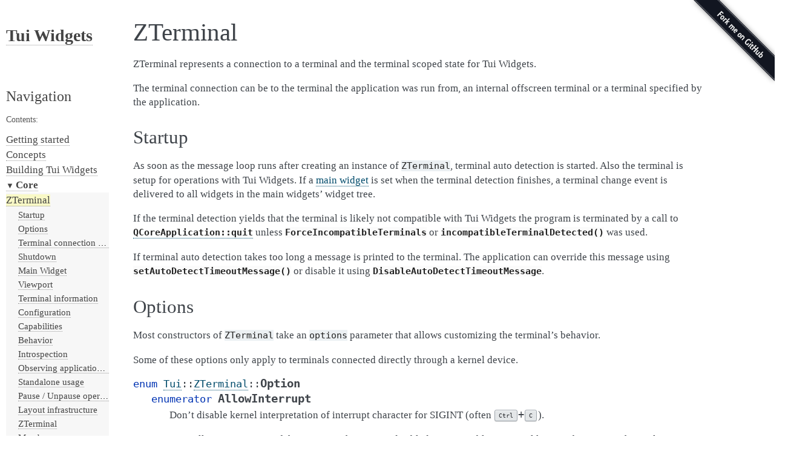

--- FILE ---
content_type: text/html
request_url: http://tuiwidgets.namepad.de/latest/ZTerminal.html
body_size: 22234
content:

<!DOCTYPE html>

<html lang="en">
  <head>
    <meta charset="utf-8" />
    <meta name="viewport" content="width=device-width, initial-scale=1.0" /><meta name="generator" content="Docutils 0.19: https://docutils.sourceforge.io/" />

    <title>ZTerminal &#8212; Tui Widgets 0.3.0 documentation</title>
    <link rel="stylesheet" type="text/css" href="_static/pygments.css" />
    <link rel="stylesheet" type="text/css" href="_static/alabaster.css" />
    <link rel="stylesheet" type="text/css" href="_static/sphinxcontrib-images/LightBox2/lightbox2/dist/css/lightbox.min.css" />
    <link rel="stylesheet" type="text/css" href="_static/sphinxcontrib-images/LightBox2/lightbox2-customize/pointer.css" />
    <script data-url_root="./" id="documentation_options" src="_static/documentation_options.js"></script>
    <script src="_static/jquery.js"></script>
    <script src="_static/underscore.js"></script>
    <script src="_static/_sphinx_javascript_frameworks_compat.js"></script>
    <script src="_static/doctools.js"></script>
    <script src="_static/sphinx_highlight.js"></script>
    <script src="_static/sphinxcontrib-images/LightBox2/lightbox2/dist/js/lightbox-plus-jquery.min.js"></script>
    <script src="_static/sphinxcontrib-images/LightBox2/lightbox2-customize/jquery-noconflict.js"></script>
    <link rel="index" title="Index" href="genindex.html" />
    <link rel="search" title="Search" href="search.html" />
    <link rel="next" title="ZWidget" href="ZWidget.html" />
    <link rel="prev" title="Building Tui Widgets" href="building-tuiwidgets.html" />
   
  <link rel="stylesheet" href="_static/custom.css" type="text/css" />
  

  
  

  </head><body>
  

    <div class="document">
      <div class="documentwrapper">
        <div class="bodywrapper">
          

          <div class="body" role="main">
            
  <section id="zterminal">
<span id="id1"></span><h1>ZTerminal<a class="headerlink" href="#zterminal" title="Permalink to this heading">¶</a></h1>
<p>ZTerminal represents a connection to a terminal and the terminal scoped state for Tui Widgets.</p>
<p>The terminal connection can be to the terminal the application was run from, an internal offscreen terminal
or a terminal specified by the application.</p>
<section id="startup">
<span id="term-startup"></span><h2>Startup<a class="headerlink" href="#startup" title="Permalink to this heading">¶</a></h2>
<p>As soon as the message loop runs after creating an instance of <code class="docutils literal notranslate"><span class="pre">ZTerminal</span></code>, terminal auto detection is started.
Also the terminal is setup for operations with Tui Widgets.
If a <a class="reference internal" href="#term-mainwidget"><span class="std std-ref">main widget</span></a> is set when the terminal detection finishes, a terminal change event
is delivered to all widgets in the main widgets’ widget tree.</p>
<p>If the terminal detection yields that the terminal is likely not compatible with Tui Widgets the program is terminated
by a call to <a class="reference external" href="https://doc.qt.io/qt-5/qcoreapplication.html#quit" title="(in Qt v5.15)"><code class="docutils literal notranslate"><span class="pre">QCoreApplication::quit</span></code></a> unless
<a class="reference internal" href="#_CPPv4N3Tui9ZTerminal6Option26ForceIncompatibleTerminalsE" title="Tui::ZTerminal::Option::ForceIncompatibleTerminals"><code class="xref cpp cpp-enumerator docutils literal notranslate"><span class="pre">ForceIncompatibleTerminals</span></code></a>
or <a class="reference internal" href="#_CPPv4N3Tui9ZTerminal28incompatibleTerminalDetectedEv" title="Tui::ZTerminal::incompatibleTerminalDetected"><code class="xref cpp cpp-func docutils literal notranslate"><span class="pre">incompatibleTerminalDetected()</span></code></a> was used.</p>
<p>If terminal auto detection takes too long a message is printed to the terminal.
The application can override this message using <a class="reference internal" href="#_CPPv4N3Tui9ZTerminal27setAutoDetectTimeoutMessageERK7QString" title="Tui::ZTerminal::setAutoDetectTimeoutMessage"><code class="xref cpp cpp-func docutils literal notranslate"><span class="pre">setAutoDetectTimeoutMessage()</span></code></a>
or disable it using <a class="reference internal" href="#_CPPv4N3Tui9ZTerminal6Option31DisableAutoDetectTimeoutMessageE" title="Tui::ZTerminal::Option::DisableAutoDetectTimeoutMessage"><code class="xref cpp cpp-enumerator docutils literal notranslate"><span class="pre">DisableAutoDetectTimeoutMessage</span></code></a>.</p>
</section>
<section id="options">
<span id="term-options"></span><h2>Options<a class="headerlink" href="#options" title="Permalink to this heading">¶</a></h2>
<p>Most constructors of <code class="docutils literal notranslate"><span class="pre">ZTerminal</span></code> take an <code class="docutils literal notranslate"><span class="pre">options</span></code> parameter that allows customizing the terminal’s behavior.</p>
<p>Some of these options only apply to terminals connected directly through a kernel device.</p>
<dl class="cpp type tw-invisible">
<dt class="sig sig-object cpp" id="_CPPv4N3Tui9ZTerminal7OptionsE">
<span id="_CPPv3N3Tui9ZTerminal7OptionsE"></span><span id="_CPPv2N3Tui9ZTerminal7OptionsE"></span><span class="k"><span class="pre">using</span></span><span class="w"> </span><span class="sig-prename descclassname"><a class="reference internal" href="ZCommon.html#_CPPv43Tui" title="Tui"><span class="n"><span class="pre">Tui</span></span></a><span class="p"><span class="pre">::</span></span><a class="reference internal" href="#_CPPv4N3Tui9ZTerminalE" title="Tui::ZTerminal"><span class="n"><span class="pre">ZTerminal</span></span></a><span class="p"><span class="pre">::</span></span></span><span class="sig-name descname"><span class="n"><span class="pre">Options</span></span></span><span class="w"> </span><span class="p"><span class="pre">=</span></span><span class="w"> </span><a class="reference external" href="https://doc.qt.io/qt-5/qflags.html" title="(in Qt v5.15)"><span class="n"><span class="pre">QFlags</span></span></a><span class="p"><span class="pre">&lt;</span></span><a class="reference internal" href="ZCommon.html#_CPPv43Tui" title="Tui"><span class="n"><span class="pre">Tui</span></span></a><span class="p"><span class="pre">::</span></span><a class="reference internal" href="#_CPPv4N3Tui9ZTerminalE" title="Tui::ZTerminal"><span class="n"><span class="pre">ZTerminal</span></span></a><span class="p"><span class="pre">::</span></span><a class="reference internal" href="#_CPPv4N3Tui9ZTerminal6OptionE" title="Tui::ZTerminal::Option"><span class="n"><span class="pre">Option</span></span></a><span class="p"><span class="pre">&gt;</span></span><a class="headerlink" href="#_CPPv4N3Tui9ZTerminal7OptionsE" title="Permalink to this definition">¶</a><br /></dt>
<dd></dd></dl>

<dl class="cpp enum">
<dt class="sig sig-object cpp" id="_CPPv4N3Tui9ZTerminal6OptionE">
<span id="_CPPv3N3Tui9ZTerminal6OptionE"></span><span id="_CPPv2N3Tui9ZTerminal6OptionE"></span><span class="k"><span class="pre">enum</span></span><span class="w"> </span><span class="sig-prename descclassname"><a class="reference internal" href="ZCommon.html#_CPPv43Tui" title="Tui"><span class="n"><span class="pre">Tui</span></span></a><span class="p"><span class="pre">::</span></span><a class="reference internal" href="#_CPPv4N3Tui9ZTerminalE" title="Tui::ZTerminal"><span class="n"><span class="pre">ZTerminal</span></span></a><span class="p"><span class="pre">::</span></span></span><span class="sig-name descname"><span class="n"><span class="pre">Option</span></span></span><a class="headerlink" href="#_CPPv4N3Tui9ZTerminal6OptionE" title="Permalink to this definition">¶</a><br /></dt>
<dd><dl class="cpp enumerator">
<dt class="sig sig-object cpp" id="_CPPv4N3Tui9ZTerminal6Option14AllowInterruptE">
<span id="_CPPv3N3Tui9ZTerminal6Option14AllowInterruptE"></span><span id="_CPPv2N3Tui9ZTerminal6Option14AllowInterruptE"></span><span class="k"><span class="pre">enumerator</span></span><span class="w"> </span><span class="sig-name descname"><span class="n"><span class="pre">AllowInterrupt</span></span></span><a class="headerlink" href="#_CPPv4N3Tui9ZTerminal6Option14AllowInterruptE" title="Permalink to this definition">¶</a><br /></dt>
<dd><p>Don’t disable kernel interpretation of interrupt character for SIGINT (often <kbd class="kbd compound docutils literal notranslate"><kbd class="kbd docutils literal notranslate">Ctrl</kbd>+<kbd class="kbd docutils literal notranslate">C</kbd></kbd>).</p>
<p>Normally interpretation of the interrupt character is disabled so it is usable as normal key combination in
the application.
When this flag is included in a terminal’s options the handling will be left at the setting that was active
when starting the terminal connection and likely a SIGINT is delivered when pressing that key.</p>
<p>By default SIGINT will trigger an unclean termination of the application process.</p>
<p>This option is only available for terminals connected directly through a kernel device that is acting as
the controlling terminal of the process</p>
</dd></dl>

<dl class="cpp enumerator">
<dt class="sig sig-object cpp" id="_CPPv4N3Tui9ZTerminal6Option12AllowSuspendE">
<span id="_CPPv3N3Tui9ZTerminal6Option12AllowSuspendE"></span><span id="_CPPv2N3Tui9ZTerminal6Option12AllowSuspendE"></span><span class="k"><span class="pre">enumerator</span></span><span class="w"> </span><span class="sig-name descname"><span class="n"><span class="pre">AllowSuspend</span></span></span><a class="headerlink" href="#_CPPv4N3Tui9ZTerminal6Option12AllowSuspendE" title="Permalink to this definition">¶</a><br /></dt>
<dd><p>Don’t disable kernel interpretation of suspend character for SIGTSTP (often <kbd class="kbd compound docutils literal notranslate"><kbd class="kbd docutils literal notranslate">Ctrl</kbd>+<kbd class="kbd docutils literal notranslate">Z</kbd></kbd>).</p>
<p>Normally interpretation of the suspend character is disabled so it is usable as normal key combination in
the application.
When this flag is included in a terminal’s options the handling will be left at the setting that was active
when starting the terminal connection and likely a SIGTSTP is delivered when pressing that key.</p>
<p>By default SIGTSTP will trigger the application suspending into the background.
The terminal will be restored to the state before the terminal was connected and the application stopped.</p>
<p>When the application is resumed back into the foreground (e.g. by using <code class="docutils literal notranslate"><span class="pre">fg</span></code> in the shell) the terminal
will be reconfigured for usage with <code class="docutils literal notranslate"><span class="pre">ZTerminal</span></code> and the application resumes when passing through the event loop
the next time.</p>
<p>This option is only available for terminals connected directly through a kernel device that is acting as
the controlling terminal of the process</p>
</dd></dl>

<dl class="cpp enumerator">
<dt class="sig sig-object cpp" id="_CPPv4N3Tui9ZTerminal6Option9AllowQuitE">
<span id="_CPPv3N3Tui9ZTerminal6Option9AllowQuitE"></span><span id="_CPPv2N3Tui9ZTerminal6Option9AllowQuitE"></span><span class="k"><span class="pre">enumerator</span></span><span class="w"> </span><span class="sig-name descname"><span class="n"><span class="pre">AllowQuit</span></span></span><a class="headerlink" href="#_CPPv4N3Tui9ZTerminal6Option9AllowQuitE" title="Permalink to this definition">¶</a><br /></dt>
<dd><p>Don’t disable kernel interpretation of quit character for SIGQUIT (often <kbd class="kbd compound docutils literal notranslate"><kbd class="kbd docutils literal notranslate">Ctrl</kbd>+<kbd class="kbd docutils literal notranslate">\</kbd></kbd>).</p>
<p>Normally interpretation of the quit character is disabled so it is usable as normal key combination in
the application.
When this flag is included in a terminal’s options the handling will be left at the setting that was active
when starting the terminal connection and likely a SIGQUIT is delivered when pressing that key.</p>
<p>By default SIGQUIT will trigger a unclean termination of the application process.</p>
<p>This option is only available for terminals connected directly through a kernel device that is acting as
the controlling terminal of the process</p>
</dd></dl>

<dl class="cpp enumerator">
<dt class="sig sig-object cpp" id="_CPPv4N3Tui9ZTerminal6Option17DisableAutoResizeE">
<span id="_CPPv3N3Tui9ZTerminal6Option17DisableAutoResizeE"></span><span id="_CPPv2N3Tui9ZTerminal6Option17DisableAutoResizeE"></span><span class="k"><span class="pre">enumerator</span></span><span class="w"> </span><span class="sig-name descname"><span class="n"><span class="pre">DisableAutoResize</span></span></span><a class="headerlink" href="#_CPPv4N3Tui9ZTerminal6Option17DisableAutoResizeE" title="Permalink to this definition">¶</a><br /></dt>
<dd><p>By default <code class="docutils literal notranslate"><span class="pre">ZTerminal</span></code> reacts to the signal SIGWINCH from the kernel by adjusting the internal representation of
the terminal to the new size.
If this option is included in the terminal’s options the internal state will not be adjusted.</p>
<p>This option is only available for terminals connected directly through a kernel device and acting as
the controlling terminal of the process.</p>
</dd></dl>

<dl class="cpp enumerator">
<dt class="sig sig-object cpp" id="_CPPv4N3Tui9ZTerminal6Option24DisableAlternativeScreenE">
<span id="_CPPv3N3Tui9ZTerminal6Option24DisableAlternativeScreenE"></span><span id="_CPPv2N3Tui9ZTerminal6Option24DisableAlternativeScreenE"></span><span class="k"><span class="pre">enumerator</span></span><span class="w"> </span><span class="sig-name descname"><span class="n"><span class="pre">DisableAlternativeScreen</span></span></span><a class="headerlink" href="#_CPPv4N3Tui9ZTerminal6Option24DisableAlternativeScreenE" title="Permalink to this definition">¶</a><br /></dt>
<dd><p>By default <code class="docutils literal notranslate"><span class="pre">ZTerminal</span></code> switches the terminal to the alternate screen if supported.
This means that the application will not overwrite the contents of the terminal and the terminal view will be
restored after the instance is destroyed.</p>
<p>If this option is included in the terminal’s options then the terminal will not switch to the alternate screen
and the last output of the application will be preserved in the terminal.</p>
</dd></dl>

<dl class="cpp enumerator">
<dt class="sig sig-object cpp" id="_CPPv4N3Tui9ZTerminal6Option31DisableAutoDetectTimeoutMessageE">
<span id="_CPPv3N3Tui9ZTerminal6Option31DisableAutoDetectTimeoutMessageE"></span><span id="_CPPv2N3Tui9ZTerminal6Option31DisableAutoDetectTimeoutMessageE"></span><span class="k"><span class="pre">enumerator</span></span><span class="w"> </span><span class="sig-name descname"><span class="n"><span class="pre">DisableAutoDetectTimeoutMessage</span></span></span><a class="headerlink" href="#_CPPv4N3Tui9ZTerminal6Option31DisableAutoDetectTimeoutMessageE" title="Permalink to this definition">¶</a><br /></dt>
<dd><p>By default <code class="docutils literal notranslate"><span class="pre">ZTerminal</span></code> displays a message if the terminal auto detection takes longer than 10 seconds.
See <a class="reference internal" href="#_CPPv4N3Tui9ZTerminal27setAutoDetectTimeoutMessageERK7QString" title="void Tui::ZTerminal::setAutoDetectTimeoutMessage(const QString &amp;message)"><code class="xref cpp cpp-func docutils literal notranslate"><span class="pre">setAutoDetectTimeoutMessage(const</span> <span class="pre">QString</span> <span class="pre">&amp;message)</span></code></a> for details about setting that
message.</p>
<p>If this option is included in the terminal’s options then that message will not be generated.</p>
</dd></dl>

<dl class="cpp enumerator">
<dt class="sig sig-object cpp" id="_CPPv4N3Tui9ZTerminal6Option26ForceIncompatibleTerminalsE">
<span id="_CPPv3N3Tui9ZTerminal6Option26ForceIncompatibleTerminalsE"></span><span id="_CPPv2N3Tui9ZTerminal6Option26ForceIncompatibleTerminalsE"></span><span class="k"><span class="pre">enumerator</span></span><span class="w"> </span><span class="sig-name descname"><span class="n"><span class="pre">ForceIncompatibleTerminals</span></span></span><a class="headerlink" href="#_CPPv4N3Tui9ZTerminal6Option26ForceIncompatibleTerminalsE" title="Permalink to this definition">¶</a><br /></dt>
<dd><p>If the terminal autodetection result is that the terminal is not compatible with <code class="docutils literal notranslate"><span class="pre">ZTerminal</span></code> then by default, it
will not proceed to initialize the terminal any further.
Further by default the application will be terminated with a message.
The termination can be prevented by connecting to the signal <a class="reference internal" href="#_CPPv4N3Tui9ZTerminal28incompatibleTerminalDetectedEv" title="Tui::ZTerminal::incompatibleTerminalDetected"><code class="xref cpp cpp-func docutils literal notranslate"><span class="pre">incompatibleTerminalDetected()</span></code></a>.</p>
<p>If this option is included in the terminal’s options then this check will be skipped and <code class="docutils literal notranslate"><span class="pre">ZTerminal</span></code> will try to
use the terminal anyway.</p>
</dd></dl>

<dl class="cpp enumerator">
<dt class="sig sig-object cpp" id="_CPPv4N3Tui9ZTerminal6Option18DisableTaggedPasteE">
<span id="_CPPv3N3Tui9ZTerminal6Option18DisableTaggedPasteE"></span><span id="_CPPv2N3Tui9ZTerminal6Option18DisableTaggedPasteE"></span><span class="k"><span class="pre">enumerator</span></span><span class="w"> </span><span class="sig-name descname"><span class="n"><span class="pre">DisableTaggedPaste</span></span></span><a class="headerlink" href="#_CPPv4N3Tui9ZTerminal6Option18DisableTaggedPasteE" title="Permalink to this definition">¶</a><br /></dt>
<dd><p>By default <code class="docutils literal notranslate"><span class="pre">ZTerminal</span></code> will setup supported terminals to generate <a class="reference internal" href="events.html#_CPPv4N3Tui11ZPasteEventE" title="Tui::ZPasteEvent"><code class="xref cpp cpp-class docutils literal notranslate"><span class="pre">Tui::ZPasteEvent</span></code></a> events when the
user pastes text from the clipboard instead of generating key events.</p>
<p>If this option is included in the terminal’s options then the terminal is left for paste events at the setting
it was when the connection was started. Usually this means that pasted text will be received as key events.</p>
</dd></dl>

<dl class="cpp enumerator">
<dt class="sig sig-object cpp" id="_CPPv4N3Tui9ZTerminal6Option22DebugDisableBufferedIoE">
<span id="_CPPv3N3Tui9ZTerminal6Option22DebugDisableBufferedIoE"></span><span id="_CPPv2N3Tui9ZTerminal6Option22DebugDisableBufferedIoE"></span><span class="k"><span class="pre">enumerator</span></span><span class="w"> </span><span class="sig-name descname"><span class="n"><span class="pre">DebugDisableBufferedIo</span></span></span><a class="headerlink" href="#_CPPv4N3Tui9ZTerminal6Option22DebugDisableBufferedIoE" title="Permalink to this definition">¶</a><br /></dt>
<dd><p>By default <code class="docutils literal notranslate"><span class="pre">ZTerminal</span></code> uses internal buffering for terminal output and flushes the output buffer after doing a
refresh. This option allows disabling this buffering when debugging problems in the low level output handling.</p>
</dd></dl>

<dl class="cpp enumerator">
<dt class="sig sig-object cpp" id="_CPPv4N3Tui9ZTerminal6Option27ConservativeTrueColorOutputE">
<span id="_CPPv3N3Tui9ZTerminal6Option27ConservativeTrueColorOutputE"></span><span id="_CPPv2N3Tui9ZTerminal6Option27ConservativeTrueColorOutputE"></span><span class="k"><span class="pre">enumerator</span></span><span class="w"> </span><span class="sig-name descname"><span class="n"><span class="pre">ConservativeTrueColorOutput</span></span></span><a class="headerlink" href="#_CPPv4N3Tui9ZTerminal6Option27ConservativeTrueColorOutputE" title="Permalink to this definition">¶</a><br /></dt>
<dd><p>By default <code class="docutils literal notranslate"><span class="pre">ZTerminal</span></code> will send RGB terminal colors used by the application to the terminal as RGB colors when
the terminal is likely to support those colors.</p>
<p>If this option is included in the terminal’s options then RGB colors are converted to indexed colors for some
terminals where the auto detection did not yield a certain result for RGB color support.</p>
</dd></dl>

<dl class="cpp enumerator">
<dt class="sig sig-object cpp" id="_CPPv4N3Tui9ZTerminal6Option6InlineE">
<span id="_CPPv3N3Tui9ZTerminal6Option6InlineE"></span><span id="_CPPv2N3Tui9ZTerminal6Option6InlineE"></span><span class="k"><span class="pre">enumerator</span></span><span class="w"> </span><span class="sig-name descname"><span class="n"><span class="pre">Inline</span></span></span><a class="headerlink" href="#_CPPv4N3Tui9ZTerminal6Option6InlineE" title="Permalink to this definition">¶</a><br /></dt>
<dd><p>In inline mode the application claims a stripe with limited height for display.
This stripe starts at the line where the cursor is located.</p>
<p>The application needs to call <a class="reference internal" href="#_CPPv4N3Tui9ZTerminal15setInlineHeightEi" title="void Tui::ZTerminal::setInlineHeight(int)"><code class="xref cpp cpp-func docutils literal notranslate"><span class="pre">setInlineHeight(int)</span></code></a> to set the desired
height for display.</p>
<p>If the requested number of lines in not available the terminal will be scrolled to make the necessary
space available.
If the application requests a height that is larger than the terminal height the height is clamped to
the terminal height.
When the application terminates, the cursor is reset to the top line of the stripe and the
output stripe is erased.</p>
</dd></dl>

</dd></dl>

<p>If none of the <a class="reference internal" href="#_CPPv4N3Tui9ZTerminal6Option14AllowInterruptE" title="Tui::ZTerminal::Option::AllowInterrupt"><code class="xref cpp cpp-enumerator docutils literal notranslate"><span class="pre">AllowInterrupt</span></code></a>,
<a class="reference internal" href="#_CPPv4N3Tui9ZTerminal6Option12AllowSuspendE" title="Tui::ZTerminal::Option::AllowSuspend"><code class="xref cpp cpp-enumerator docutils literal notranslate"><span class="pre">AllowSuspend</span></code></a> and <a class="reference internal" href="#_CPPv4N3Tui9ZTerminal6Option9AllowQuitE" title="Tui::ZTerminal::Option::AllowQuit"><code class="xref cpp cpp-enumerator docutils literal notranslate"><span class="pre">AllowQuit</span></code></a>
options are active the terminal might be switched into an advanced keyboard mode that supports additional key
combinations or keys.</p>
</section>
<section id="terminal-connection-options">
<h2>Terminal connection options<a class="headerlink" href="#terminal-connection-options" title="Permalink to this heading">¶</a></h2>
<section id="default-terminal">
<h3>Default terminal<a class="headerlink" href="#default-terminal" title="Permalink to this heading">¶</a></h3>
<p>The default constructor and the constructor that only takes an <code class="docutils literal notranslate"><span class="pre">options</span></code> parameter connect to the terminal the
application was run from. It uses the first file descriptor that is a terminal searching stdin, stdout, stderr
and the process’ controlling terminal.
If no such terminal is found the application is terminated by calling <a class="reference external" href="https://doc.qt.io/qt-5/qcoreapplication.html#quit" title="(in Qt v5.15)"><code class="docutils literal notranslate"><span class="pre">QCoreApplication::quit</span></code></a>.
The application can avoid termination by using <a class="reference internal" href="#_CPPv4N3Tui9ZTerminal26isDefaultTerminalAvailableEv" title="Tui::ZTerminal::isDefaultTerminalAvailable"><code class="xref cpp cpp-func docutils literal notranslate"><span class="pre">isDefaultTerminalAvailable()</span></code></a> to avoid
constructing a <code class="docutils literal notranslate"><span class="pre">ZTerminal</span></code> instance when no terminal is available.</p>
</section>
<section id="terminal-from-file-descriptor">
<h3>Terminal from file descriptor<a class="headerlink" href="#terminal-from-file-descriptor" title="Permalink to this heading">¶</a></h3>
<p>Using the constructor that takes <a class="reference internal" href="#_CPPv4N3Tui9ZTerminal14FileDescriptorE" title="Tui::ZTerminal::FileDescriptor"><code class="xref cpp cpp-struct docutils literal notranslate"><span class="pre">FileDescriptor</span></code></a> as parameter the application can
connect the <code class="docutils literal notranslate"><span class="pre">ZTerminal</span></code> instance to a terminal represented by the given file descriptor.
The application has to ensure that the file descriptor actually is a terminal (<em class="manpage"><a class="manpage reference external" href="https://man7.org/linux/man-pages/man3/isatty.3.html">isatty(3)</a></em>) and is both
readable and writable.</p>
</section>
<section id="offscreen-terminal">
<h3>Offscreen terminal<a class="headerlink" href="#offscreen-terminal" title="Permalink to this heading">¶</a></h3>
<p>Using the constructor that takes <a class="reference internal" href="#_CPPv4N3Tui9ZTerminal9OffScreenE" title="Tui::ZTerminal::OffScreen"><code class="xref cpp cpp-struct docutils literal notranslate"><span class="pre">OffScreen</span></code></a> as parameter the application can create
a <code class="docutils literal notranslate"><span class="pre">ZTerminal</span></code> instance that is not connected to an actual terminal, but instead does not display anything.</p>
<p>This can be useful for example for testing or as null instance when an application that should be runnable without a
terminal does not have access to an actual terminal.</p>
</section>
<section id="custom-terminal-connection">
<h3>Custom terminal connection<a class="headerlink" href="#custom-terminal-connection" title="Permalink to this heading">¶</a></h3>
<p>Using the constructor that takes <a class="reference internal" href="#_CPPv4N3Tui9ZTerminal18TerminalConnectionE" title="Tui::ZTerminal::TerminalConnection"><code class="xref cpp cpp-struct docutils literal notranslate"><span class="pre">TerminalConnection</span></code></a> as parameter the application
can create a <code class="docutils literal notranslate"><span class="pre">ZTerminal</span></code> instance that uses methods of <a class="reference internal" href="#_CPPv4N3Tui9ZTerminal18TerminalConnectionE" title="Tui::ZTerminal::TerminalConnection"><code class="xref cpp cpp-struct docutils literal notranslate"><span class="pre">TerminalConnection</span></code></a> and
an instance of an application supplied class derived from
<a class="reference internal" href="#_CPPv4N3Tui9ZTerminal26TerminalConnectionDelegateE" title="Tui::ZTerminal::TerminalConnectionDelegate"><code class="xref cpp cpp-struct docutils literal notranslate"><span class="pre">TerminalConnectionDelegate</span></code></a> for all terminal communication.</p>
<p>This can be useful to connect to terminals that are not directly reachable via a kernel terminal device, such as
internally implemented ssh connections or other custom transports.</p>
</section>
</section>
<section id="shutdown">
<h2>Shutdown<a class="headerlink" href="#shutdown" title="Permalink to this heading">¶</a></h2>
<p>The destructor of the terminal instance will restore the terminal to its configuration before <code class="docutils literal notranslate"><span class="pre">ZTerminal</span></code> started using
the terminal. Additionally <code class="docutils literal notranslate"><span class="pre">ZTerminal</span></code> installs signal handlers to restore the terminal if the application crashes.</p>
<p>If on the other hand the application is using the default terminal connection and the terminal gets disconnected, the
application is terminated by calling <a class="reference external" href="https://doc.qt.io/qt-5/qcoreapplication.html#quit" title="(in Qt v5.15)"><code class="docutils literal notranslate"><span class="pre">QCoreApplication::quit</span></code></a>, unless the application connects to the
<a class="reference internal" href="#_CPPv4N3Tui9ZTerminal22terminalConnectionLostEv" title="Tui::ZTerminal::terminalConnectionLost"><code class="xref cpp cpp-func docutils literal notranslate"><span class="pre">terminalConnectionLost()</span></code></a> signal.</p>
</section>
<section id="main-widget">
<span id="term-mainwidget"></span><h2>Main Widget<a class="headerlink" href="#main-widget" title="Permalink to this heading">¶</a></h2>
<p>When used with widgets, a terminal instance has one main widget. It can be set by using
<a class="reference internal" href="#_CPPv4N3Tui9ZTerminal13setMainWidgetEP7ZWidget" title="void Tui::ZTerminal::setMainWidget(ZWidget *w)"><code class="xref cpp cpp-func docutils literal notranslate"><span class="pre">setMainWidget(ZWidget</span> <span class="pre">*w)</span></code></a>.
This main widget is the root of the widget tree that will be connected to the terminal.</p>
<p>When the main widget is initially connected to the terminal (after terminal auto detection and setup) it and all
widgets in its widget tree will receive a terminal changed event.
After receiving that event the widgets can be used through the terminal connection.</p>
<p>The keyboard focus is a terminal scoped property.
But to ease preparing the widget tree before actually connecting it to the terminal when the main widget is set,
the newly attached widget tree is scanned for the widget with the most recent call to
<a class="reference internal" href="ZWidget.html#_CPPv4N3Tui7ZWidget8setFocusEN3Tui11FocusReasonE" title="void Tui::ZWidget::setFocus(Tui::FocusReason reason = Tui::OtherFocusReason)"><code class="xref cpp cpp-func docutils literal notranslate"><span class="pre">OtherFocusReason)</span></code></a> which is both enabled and
visible to take focus.</p>
<p>If a widget is set as main widget of the terminal, its size will be set to the size of the terminal
(or its minimum size if that is larger) when the terminal size changes.
The main widget will always be placed in the top left corner of the terminal and the position part of the widget’s
geometry is ignored.</p>
</section>
<section id="viewport">
<span id="term-viewport"></span><h2>Viewport<a class="headerlink" href="#viewport" title="Permalink to this heading">¶</a></h2>
<p>If the terminal size is smaller than the minimum size indicated by the main widget, <code class="docutils literal notranslate"><span class="pre">ZTerminal</span></code> will switch into
viewport mode.
In viewport mode the application is rendered to a buffer that is larger than the actual terminal size and the terminal
will view a selectable part of that buffer.</p>
<p>The minimum size used for this is determined by taking the larger value (in each dimension) of the sizes returned by
<a class="reference internal" href="ZWidget.html#_CPPv4NK3Tui7ZWidget11minimumSizeEv" title="QSize Tui::ZWidget::minimumSize() const"><code class="xref cpp cpp-func docutils literal notranslate"><span class="pre">QSize</span> <span class="pre">Tui::ZWidget::minimumSize()</span> <span class="pre">const</span></code></a> and <a class="reference internal" href="ZWidget.html#_CPPv4NK3Tui7ZWidget15minimumSizeHintEv" title="virtual QSize Tui::ZWidget::minimumSizeHint() const"><code class="xref cpp cpp-func docutils literal notranslate"><span class="pre">virtual</span> <span class="pre">QSize</span> <span class="pre">Tui::ZWidget::minimumSizeHint()</span> <span class="pre">const</span></code></a>.
Some root widgets (like <a class="reference internal" href="ZRoot.html#_CPPv4N3Tui5ZRootE" title="Tui::ZRoot"><code class="xref cpp cpp-class docutils literal notranslate"><span class="pre">Tui::ZRoot</span></code></a>) allow dynamically expanding the minimum size to be large enough to
display specially marked windows.</p>
<p>If the viewport mode is active, <code class="docutils literal notranslate"><span class="pre">ZTerminal</span></code> will display the text “F6 Scroll” in the lower left corner of the terminal.
Pressing <kbd class="kbd docutils literal notranslate">F6</kbd> will switch to viewport scroll mode with the text “←↑→↓ ESC” in the lower left corner.
In viewport scroll mode, the part of the application that is visible in the terminal can be adjusted using the arrow
keys.
Pressing <kbd class="kbd docutils literal notranslate">F6</kbd> again will send an <kbd class="kbd docutils literal notranslate">F6</kbd> event to the application and pressing <kbd class="kbd docutils literal notranslate">ESC</kbd> will return to the
view port mode.
Any other key will be ignored.</p>
</section>
<section id="terminal-information">
<h2>Terminal information<a class="headerlink" href="#terminal-information" title="Permalink to this heading">¶</a></h2>
<p>Certain information about the terminal connected to a <code class="docutils literal notranslate"><span class="pre">ZTerminal</span></code> instance is available with calling functions on it.</p>
<p>The size of the connected terminal is available from <a class="reference internal" href="#_CPPv4NK3Tui9ZTerminal5widthEv" title="int Tui::ZTerminal::width() const"><code class="xref cpp cpp-func docutils literal notranslate"><span class="pre">width()</span> <span class="pre">const</span></code></a>
and <a class="reference internal" href="#_CPPv4NK3Tui9ZTerminal6heightEv" title="int Tui::ZTerminal::height() const"><code class="xref cpp cpp-func docutils literal notranslate"><span class="pre">height()</span> <span class="pre">const</span></code></a>.</p>
<p>When working with text it is often required to calculate the space used by a string when displayed.
Calculations of the used space use a <a class="reference internal" href="ZTextMetrics.html#_CPPv4N3Tui12ZTextMetricsE" title="Tui::ZTextMetrics"><code class="xref cpp cpp-class docutils literal notranslate"><span class="pre">Tui::ZTextMetrics</span></code></a> instance. Such an instance is either available
from a <a class="reference internal" href="ZPainter.html#_CPPv4N3Tui8ZPainterE" title="Tui::ZPainter"><code class="xref cpp cpp-class docutils literal notranslate"><span class="pre">Tui::ZPainter</span></code></a> instance or from the terminal instance using
<a class="reference internal" href="#_CPPv4NK3Tui9ZTerminal11textMetricsEv" title="ZTextMetrics Tui::ZTerminal::textMetrics() const"><code class="xref cpp cpp-func docutils literal notranslate"><span class="pre">textMetrics()</span> <span class="pre">const</span></code></a>.</p>
<p>In addition sometimes it is useful to query if the connected terminal has certain capabilities using
<a class="reference internal" href="#_CPPv4NK3Tui9ZTerminal13hasCapabilityE7ZSymbol" title="bool Tui::ZTerminal::hasCapability(ZSymbol cap) const"><code class="xref cpp cpp-func docutils literal notranslate"><span class="pre">hasCapability(ZSymbol</span> <span class="pre">cap)</span> <span class="pre">const</span></code></a>.</p>
</section>
<section id="configuration">
<h2>Configuration<a class="headerlink" href="#configuration" title="Permalink to this heading">¶</a></h2>
<p>Some configuration of the terminal can be changed by methods on the terminal instance.</p>
<p>Terminals usually have a title that is displayed somewhere in the terminal user interface.
The functions <a class="reference internal" href="#_CPPv4N3Tui9ZTerminal8setTitleERK7QString" title="void Tui::ZTerminal::setTitle(const QString &amp;title)"><code class="xref cpp cpp-func docutils literal notranslate"><span class="pre">setTitle(const</span> <span class="pre">QString</span> <span class="pre">&amp;title)</span></code></a>
and <a class="reference internal" href="#_CPPv4N3Tui9ZTerminal12setIconTitleERK7QString" title="void Tui::ZTerminal::setIconTitle(const QString &amp;title)"><code class="xref cpp cpp-func docutils literal notranslate"><span class="pre">setIconTitle(const</span> <span class="pre">QString</span> <span class="pre">&amp;title)</span></code></a>
can be used to set this text when supported.</p>
</section>
<section id="capabilities">
<span id="term-capabilites"></span><h2>Capabilities<a class="headerlink" href="#capabilities" title="Permalink to this heading">¶</a></h2>
<p>Terminals can have different capabilities.
Some capabilities can be queried after auto detection is completed.</p>
<p>Currently the only queryable capability is <code class="docutils literal notranslate"><span class="pre">extendedCharset</span></code>.
This capability is active for all terminals that are not known to have a severely restricted character set.
An example is the linux system terminal that is restricted to 256 or at most 512 characters in the active font.</p>
</section>
<section id="behavior">
<span id="term-introspection"></span><h2>Behavior<a class="headerlink" href="#behavior" title="Permalink to this heading">¶</a></h2>
<p>If widget tree does not handle <kbd class="kbd compound docutils literal notranslate"><kbd class="kbd docutils literal notranslate">Ctrl</kbd>+<kbd class="kbd docutils literal notranslate">L</kbd></kbd> the terminal will handle it by calling <a class="reference internal" href="#_CPPv4N3Tui9ZTerminal12forceRepaintEv" title="void Tui::ZTerminal::forceRepaint()"><code class="xref cpp cpp-func docutils literal notranslate"><span class="pre">forceRepaint()</span></code></a>
as most TUI applications allow using <kbd class="kbd compound docutils literal notranslate"><kbd class="kbd docutils literal notranslate">Ctrl</kbd>+<kbd class="kbd docutils literal notranslate">L</kbd></kbd> to force refresh the terminal if another application or some bug has left
the terminal in a garbled state.</p>
<p>On terminal resize (when <a class="reference internal" href="#_CPPv4N3Tui9ZTerminal6Option17DisableAutoResizeE" title="Tui::ZTerminal::Option::DisableAutoResize"><code class="xref cpp cpp-enumerator docutils literal notranslate"><span class="pre">Tui::ZTerminal::Option::DisableAutoResize</span></code></a> is not in effect) the terminal
calls <a class="reference internal" href="#_CPPv4N3Tui9ZTerminal12forceRepaintEv" title="void Tui::ZTerminal::forceRepaint()"><code class="xref cpp cpp-func docutils literal notranslate"><span class="pre">forceRepaint()</span></code></a> to make sure the resize operation does not result in garbled output.</p>
<p>If the <a class="reference internal" href="#term-viewport"><span class="std std-ref">viewport mode</span></a> is active, <kbd class="kbd docutils literal notranslate">F6</kbd> followed by arrow keys can be used to move the viewport.
See <a class="reference internal" href="#term-viewport"><span class="std std-ref">Viewport</span></a> for behavior details of this mode.</p>
</section>
<section id="introspection">
<span id="term-instrospection"></span><h2>Introspection<a class="headerlink" href="#introspection" title="Permalink to this heading">¶</a></h2>
<p>Sometimes it is desired to read back the actually produced output from the <code class="docutils literal notranslate"><span class="pre">ZTerminal</span></code> instance.
For example for testing of widget or infrastructure code.</p>
<p>For this purpose the functions <a class="reference internal" href="#_CPPv4NK3Tui9ZTerminal16grabCurrentImageEv" title="ZImage Tui::ZTerminal::grabCurrentImage() const"><code class="xref cpp cpp-func docutils literal notranslate"><span class="pre">grabCurrentImage()</span> <span class="pre">const</span></code></a>,
<a class="reference internal" href="#_CPPv4NK3Tui9ZTerminal15grabCursorColorEv" title="std::tuple&lt;int, int, int&gt; Tui::ZTerminal::grabCursorColor() const"><code class="xref cpp cpp-func docutils literal notranslate"><span class="pre">grabCursorColor()</span> <span class="pre">const</span></code></a>,
<a class="reference internal" href="#_CPPv4NK3Tui9ZTerminal18grabCursorPositionEv" title="QPoint Tui::ZTerminal::grabCursorPosition() const"><code class="xref cpp cpp-func docutils literal notranslate"><span class="pre">grabCursorPosition()</span> <span class="pre">const</span></code></a>,
<a class="reference internal" href="#_CPPv4NK3Tui9ZTerminal15grabCursorStyleEv" title="CursorStyle Tui::ZTerminal::grabCursorStyle() const"><code class="xref cpp cpp-func docutils literal notranslate"><span class="pre">grabCursorStyle()</span> <span class="pre">const</span></code></a>
and <a class="reference internal" href="#_CPPv4NK3Tui9ZTerminal20grabCursorVisibilityEv" title="bool Tui::ZTerminal::grabCursorVisibility() const"><code class="xref cpp cpp-func docutils literal notranslate"><span class="pre">grabCursorVisibility()</span> <span class="pre">const</span></code></a>
can be used.</p>
<p>It is possible to get notified after each render cycle by connecting to the
<a class="reference internal" href="#_CPPv4N3Tui9ZTerminal14afterRenderingEv" title="Tui::ZTerminal::afterRendering"><code class="xref cpp cpp-func docutils literal notranslate"><span class="pre">afterRendering()</span></code></a> signal.</p>
</section>
<section id="observing-application-state">
<h2>Observing application state<a class="headerlink" href="#observing-application-state" title="Permalink to this heading">¶</a></h2>
<p>Through the <code class="docutils literal notranslate"><span class="pre">ZTerminal</span></code> instance it is possible to observe events in the running application.</p>
<p>As keyboard focus is a terminal scoped state, the signal <a class="reference internal" href="#_CPPv4N3Tui9ZTerminal12focusChangedEv" title="Tui::ZTerminal::focusChanged"><code class="xref cpp cpp-func docutils literal notranslate"><span class="pre">focusChanged()</span></code></a> can be used
to observe the focus moving from one widget to another widget.</p>
<p>The state of resolution if multi key shortcuts can be observed via callbacks registered using
<a class="reference internal" href="#_CPPv4N3Tui9ZTerminal35registerPendingKeySequenceCallbacksERKN3Tui28ZPendingKeySequenceCallbacksE" title="void Tui::ZTerminal::registerPendingKeySequenceCallbacks(const Tui::ZPendingKeySequenceCallbacks &amp;callbacks)"><code class="xref cpp cpp-func docutils literal notranslate"><span class="pre">ZPendingKeySequenceCallbacks</span> <span class="pre">&amp;callbacks)</span></code></a>.</p>
<p>And the progression through rendering cycles of the application can be monitored using the signals
<a class="reference internal" href="#_CPPv4N3Tui9ZTerminal14afterRenderingEv" title="Tui::ZTerminal::afterRendering"><code class="xref cpp cpp-func docutils literal notranslate"><span class="pre">afterRendering()</span></code></a> and <a class="reference internal" href="#_CPPv4N3Tui9ZTerminal15beforeRenderingEv" title="Tui::ZTerminal::beforeRendering"><code class="xref cpp cpp-func docutils literal notranslate"><span class="pre">beforeRendering()</span></code></a>.</p>
</section>
<section id="standalone-usage">
<span id="term-standalone"></span><h2>Standalone usage<a class="headerlink" href="#standalone-usage" title="Permalink to this heading">¶</a></h2>
<p>It is also possible (but unusual) to use a <code class="docutils literal notranslate"><span class="pre">ZTerminal</span></code> instance without widgets.
In this case <a class="reference internal" href="#_CPPv4N3Tui9ZTerminal7painterEv" title="ZPainter Tui::ZTerminal::painter()"><code class="xref cpp cpp-func docutils literal notranslate"><span class="pre">painter()</span></code></a> can be used to directly paint on the buffer of the
<code class="docutils literal notranslate"><span class="pre">ZTerminal</span></code> instance and flush this buffer to the connected terminal by using
<a class="reference internal" href="#_CPPv4N3Tui9ZTerminal12updateOutputEv" title="void Tui::ZTerminal::updateOutput()"><code class="xref cpp cpp-func docutils literal notranslate"><span class="pre">updateOutput()</span></code></a> or
<a class="reference internal" href="#_CPPv4N3Tui9ZTerminal28updateOutputForceFullRepaintEv" title="void Tui::ZTerminal::updateOutputForceFullRepaint()"><code class="xref cpp cpp-func docutils literal notranslate"><span class="pre">updateOutputForceFullRepaint()</span></code></a>.</p>
<p>When not using widgets the cursor attributes, that are usually configured by functions in ZWidget, can be set
using
<a class="reference internal" href="#_CPPv4N3Tui9ZTerminal14setCursorColorEiii" title="void Tui::ZTerminal::setCursorColor(int cursorColorR, int cursorColorG, int cursorColorB)"><code class="xref cpp cpp-func docutils literal notranslate"><span class="pre">setCursorColor(int</span> <span class="pre">cursorColorR,</span> <span class="pre">int</span> <span class="pre">cursorColorG,</span> <span class="pre">int</span> <span class="pre">cursorColorB)</span></code></a>,
<a class="reference internal" href="#_CPPv4N3Tui9ZTerminal17setCursorPositionE6QPoint" title="void Tui::ZTerminal::setCursorPosition(QPoint cursorPosition)"><code class="xref cpp cpp-func docutils literal notranslate"><span class="pre">setCursorPosition(QPoint</span> <span class="pre">cursorPosition)</span></code></a> and
<a class="reference internal" href="#_CPPv4N3Tui9ZTerminal14setCursorStyleE11CursorStyle" title="void Tui::ZTerminal::setCursorStyle(CursorStyle style)"><code class="xref cpp cpp-func docutils literal notranslate"><span class="pre">setCursorStyle(CursorStyle</span> <span class="pre">style)</span></code></a>.</p>
</section>
<section id="pause-unpause-operation">
<span id="term-pause"></span><h2>Pause / Unpause operation<a class="headerlink" href="#pause-unpause-operation" title="Permalink to this heading">¶</a></h2>
<p>It is possible to pause usage of the terminal by a <code class="docutils literal notranslate"><span class="pre">ZTerminal</span></code> instance by calling <a class="reference internal" href="#_CPPv4N3Tui9ZTerminal14pauseOperationEv" title="void Tui::ZTerminal::pauseOperation()"><code class="xref cpp cpp-func docutils literal notranslate"><span class="pre">pauseOperation()</span></code></a>.
This restores the terminal mode to the state before <code class="docutils literal notranslate"><span class="pre">ZTerminal</span></code> started using the terminal and enables using the terminal
for running other applications that access the terminal.</p>
<p>If the application wants to return to using the terminal with <code class="docutils literal notranslate"><span class="pre">ZTerminal</span></code> it should call
<a class="reference internal" href="#_CPPv4N3Tui9ZTerminal16unpauseOperationEv" title="void Tui::ZTerminal::unpauseOperation()"><code class="xref cpp cpp-func docutils literal notranslate"><span class="pre">unpauseOperation()</span></code></a>.</p>
</section>
<section id="layout-infrastructure">
<h2>Layout infrastructure<a class="headerlink" href="#layout-infrastructure" title="Permalink to this heading">¶</a></h2>
<p>The <code class="docutils literal notranslate"><span class="pre">ZTerminal</span></code> instance also acts as a central point for coordination of layout updates.
Usually applications use the layout infrastructure through interfaces in <a class="reference internal" href="ZWidget.html#_CPPv4N3Tui7ZWidgetE" title="Tui::ZWidget"><code class="xref cpp cpp-class docutils literal notranslate"><span class="pre">Tui::ZWidget</span></code></a> and
<a class="reference internal" href="ZLayout.html#_CPPv4N3Tui7ZLayoutE" title="Tui::ZLayout"><code class="xref cpp cpp-class docutils literal notranslate"><span class="pre">Tui::ZLayout</span></code></a> (and for testing in <a class="reference internal" href="ZTest.html#_CPPv4N3Tui5ZTestE" title="Tui::ZTest"><code class="xref cpp cpp-class docutils literal notranslate"><span class="pre">Tui::ZTest</span></code></a>).</p>
<p>By default, layout work is deferred using the event loop to reduce costly relayout cycles.
<a class="reference internal" href="ZWidget.html#_CPPv4N3Tui7ZWidgetE" title="Tui::ZWidget"><code class="xref cpp cpp-class docutils literal notranslate"><span class="pre">Tui::ZWidget</span></code></a> and <a class="reference internal" href="ZLayout.html#_CPPv4N3Tui7ZLayoutE" title="Tui::ZLayout"><code class="xref cpp cpp-class docutils literal notranslate"><span class="pre">Tui::ZLayout</span></code></a> register widgets to be relayouted in the next cycle by calling
<a class="reference internal" href="#_CPPv4N3Tui9ZTerminal18maybeRequestLayoutEP7ZWidget" title="void Tui::ZTerminal::maybeRequestLayout(ZWidget *w)"><code class="xref cpp cpp-func docutils literal notranslate"><span class="pre">maybeRequestLayout(ZWidget</span> <span class="pre">*w)</span></code></a>
or <a class="reference internal" href="#_CPPv4N3Tui9ZTerminal13requestLayoutEP7ZWidget" title="void Tui::ZTerminal::requestLayout(ZWidget *w)"><code class="xref cpp cpp-func docutils literal notranslate"><span class="pre">requestLayout(ZWidget</span> <span class="pre">*w)</span></code></a>.</p>
<p>The function <a class="reference internal" href="#_CPPv4NK3Tui9ZTerminal15isLayoutPendingEv" title="bool Tui::ZTerminal::isLayoutPending() const"><code class="xref cpp cpp-func docutils literal notranslate"><span class="pre">isLayoutPending()</span> <span class="pre">const</span></code></a> can be used to observe if a layout cycle
is pending.</p>
<p>While normally it is sufficient to let <code class="docutils literal notranslate"><span class="pre">ZTerminal</span></code> schedule the next layout cycle, an application can force running a
pending layout cycle immediately by calling <a class="reference internal" href="#_CPPv4N3Tui9ZTerminal8doLayoutEv" title="void Tui::ZTerminal::doLayout()"><code class="xref cpp cpp-func docutils literal notranslate"><span class="pre">doLayout()</span></code></a>.
When calling this function care should be taken to call it only from code that cannot be itself be triggered by
a layout cycle to avoid recursion.</p>
<p>Components that need to cache information scoped to a layout cycle can use
<a class="reference internal" href="#_CPPv4N3Tui9ZTerminal23currentLayoutGenerationEv" title="int Tui::ZTerminal::currentLayoutGeneration()"><code class="xref cpp cpp-func docutils literal notranslate"><span class="pre">currentLayoutGeneration()</span></code></a> to get a value that changes for each layout cycle to
manage cache invalidation.</p>
</section>
<section id="id2">
<h2>ZTerminal<a class="headerlink" href="#id2" title="Permalink to this heading">¶</a></h2>
<dl class="cpp class">
<dt class="sig sig-object cpp" id="_CPPv4N3Tui9ZTerminalE">
<span id="_CPPv3N3Tui9ZTerminalE"></span><span id="_CPPv2N3Tui9ZTerminalE"></span><span id="Tui::ZTerminal"></span><span class="k"><span class="pre">class</span></span><span class="w"> </span><span class="sig-prename descclassname"><a class="reference internal" href="ZCommon.html#_CPPv43Tui" title="Tui"><span class="n"><span class="pre">Tui</span></span></a><span class="p"><span class="pre">::</span></span></span><span class="sig-name descname"><span class="n"><span class="pre">ZTerminal</span></span></span><span class="w"> </span><span class="p"><span class="pre">:</span></span><span class="w"> </span><span class="k"><span class="pre">public</span></span><span class="w"> </span><a class="reference external" href="https://doc.qt.io/qt-5/qobject.html" title="(in Qt v5.15)"><span class="n"><span class="pre">QObject</span></span></a><a class="headerlink" href="#_CPPv4N3Tui9ZTerminalE" title="Permalink to this definition">¶</a><br /></dt>
<dd><p>This class is neither copyable nor movable. It does not define comparison operators.</p>
<p><strong>Constructors</strong></p>
<div class="line-block">
<div class="line"><a class="reference internal" href="#_CPPv4N3Tui9ZTerminal9ZTerminalEP7QObject" title="Tui::ZTerminal::ZTerminal"><code class="xref cpp cpp-func docutils literal notranslate"><span class="pre">ZTerminal(QObject</span> <span class="pre">*parent</span> <span class="pre">=</span> <span class="pre">nullptr)</span></code></a></div>
<div class="line"><a class="reference internal" href="#_CPPv4N3Tui9ZTerminal9ZTerminalEN3Tui9ZTerminal7OptionsEP7QObject" title="void Tui::ZTerminal::ZTerminal(Tui::ZTerminal::Options, QObject *parent = nullptr)"><code class="xref cpp cpp-func docutils literal notranslate"><span class="pre">ZTerminal(Options</span> <span class="pre">options,</span> <span class="pre">QObject</span> <span class="pre">*parent</span> <span class="pre">=</span> <span class="pre">nullptr)</span></code></a></div>
<div class="line"><a class="reference internal" href="#_CPPv4N3Tui9ZTerminal9ZTerminalE14FileDescriptor7OptionsP7QObject" title="void Tui::ZTerminal::ZTerminal(FileDescriptor fd, Options options, QObject *parent = nullptr)"><code class="xref cpp cpp-func docutils literal notranslate"><span class="pre">ZTerminal(FileDescriptor</span> <span class="pre">fd,</span> <span class="pre">Options</span> <span class="pre">options,</span> <span class="pre">QObject</span> <span class="pre">*parent</span> <span class="pre">=</span> <span class="pre">nullptr)</span></code></a></div>
<div class="line"><a class="reference internal" href="#_CPPv4N3Tui9ZTerminal9ZTerminalERK9OffScreenP7QObject" title="void Tui::ZTerminal::ZTerminal(const OffScreen &amp;offscreen, QObject *parent = nullptr)"><code class="xref cpp cpp-func docutils literal notranslate"><span class="pre">ZTerminal(const</span> <span class="pre">OffScreen&amp;</span> <span class="pre">offscreen,</span> <span class="pre">QObject</span> <span class="pre">*parent</span> <span class="pre">=</span> <span class="pre">nullptr)</span></code></a></div>
<div class="line"><a class="reference internal" href="#_CPPv4N3Tui9ZTerminal9ZTerminalEP18TerminalConnection7OptionsP7QObject" title="void Tui::ZTerminal::ZTerminal(TerminalConnection *connection, Options options, QObject *parent = nullptr)"><code class="xref cpp cpp-func docutils literal notranslate"><span class="pre">ZTerminal(TerminalConnection</span> <span class="pre">*connection,</span> <span class="pre">Options</span> <span class="pre">options,</span> <span class="pre">QObject</span> <span class="pre">*parent</span> <span class="pre">=</span> <span class="pre">nullptr)</span></code></a></div>
</div>
<p><strong>Functions</strong></p>
<div class="line-block">
<div class="line"><a class="reference internal" href="#_CPPv4NK3Tui9ZTerminal24autoDetectTimeoutMessageEv" title="QString ZTerminal::autoDetectTimeoutMessage() const"><code class="xref cpp cpp-func docutils literal notranslate"><span class="pre">QString</span> <span class="pre">ZTerminal::autoDetectTimeoutMessage()</span> <span class="pre">const</span></code></a></div>
<div class="line"><a class="reference internal" href="#_CPPv4N3Tui9ZTerminal23currentLayoutGenerationEv" title="int currentLayoutGeneration()"><code class="xref cpp cpp-func docutils literal notranslate"><span class="pre">int</span> <span class="pre">currentLayoutGeneration()</span></code></a></div>
<div class="line"><a class="reference internal" href="#_CPPv4N3Tui9ZTerminal21dispatchKeyboardEventER9ZKeyEvent" title="void dispatchKeyboardEvent(ZKeyEvent &amp;translated)"><code class="xref cpp cpp-func docutils literal notranslate"><span class="pre">void</span> <span class="pre">dispatchKeyboardEvent(ZKeyEvent</span> <span class="pre">&amp;translated)</span></code></a></div>
<div class="line"><a class="reference internal" href="#_CPPv4N3Tui9ZTerminal18dispatchPasteEventER11ZPasteEvent" title="void dispatchPasteEvent(ZPasteEvent &amp;translated)"><code class="xref cpp cpp-func docutils literal notranslate"><span class="pre">void</span> <span class="pre">dispatchPasteEvent(ZPasteEvent</span> <span class="pre">&amp;translated)</span></code></a></div>
<div class="line"><a class="reference internal" href="#_CPPv4N3Tui9ZTerminal8doLayoutEv" title="void doLayout()"><code class="xref cpp cpp-func docutils literal notranslate"><span class="pre">void</span> <span class="pre">doLayout()</span></code></a></div>
<div class="line"><a class="reference internal" href="#_CPPv4NK3Tui9ZTerminal11focusWidgetEv" title="ZWidget *focusWidget() const"><code class="xref cpp cpp-func docutils literal notranslate"><span class="pre">ZWidget</span> <span class="pre">*focusWidget()</span> <span class="pre">const</span></code></a></div>
<div class="line"><a class="reference internal" href="#_CPPv4N3Tui9ZTerminal12forceRepaintEv" title="void forceRepaint()"><code class="xref cpp cpp-func docutils literal notranslate"><span class="pre">void</span> <span class="pre">forceRepaint()</span></code></a></div>
<div class="line"><a class="reference internal" href="#_CPPv4NK3Tui9ZTerminal16grabCurrentImageEv" title="ZImage grabCurrentImage() const"><code class="xref cpp cpp-func docutils literal notranslate"><span class="pre">ZImage</span> <span class="pre">grabCurrentImage()</span> <span class="pre">const</span></code></a></div>
<div class="line"><a class="reference internal" href="#_CPPv4NK3Tui9ZTerminal15grabCursorColorEv" title="std::tuple&lt;int, int, int&gt; grabCursorColor() const"><code class="xref cpp cpp-func docutils literal notranslate"><span class="pre">std::tuple&lt;int,</span> <span class="pre">int,</span> <span class="pre">int&gt;</span> <span class="pre">grabCursorColor()</span> <span class="pre">const</span></code></a></div>
<div class="line"><a class="reference internal" href="#_CPPv4NK3Tui9ZTerminal18grabCursorPositionEv" title="QPoint grabCursorPosition() const"><code class="xref cpp cpp-func docutils literal notranslate"><span class="pre">QPoint</span> <span class="pre">grabCursorPosition()</span> <span class="pre">const</span></code></a></div>
<div class="line"><a class="reference internal" href="#_CPPv4NK3Tui9ZTerminal15grabCursorStyleEv" title="CursorStyle grabCursorStyle() const"><code class="xref cpp cpp-func docutils literal notranslate"><span class="pre">CursorStyle</span> <span class="pre">grabCursorStyle()</span> <span class="pre">const</span></code></a></div>
<div class="line"><a class="reference internal" href="#_CPPv4NK3Tui9ZTerminal20grabCursorVisibilityEv" title="bool grabCursorVisibility() const"><code class="xref cpp cpp-func docutils literal notranslate"><span class="pre">bool</span> <span class="pre">grabCursorVisibility()</span> <span class="pre">const</span></code></a></div>
<div class="line"><a class="reference internal" href="#_CPPv4NK3Tui9ZTerminal13hasCapabilityE7ZSymbol" title="bool hasCapability(ZSymbol cap) const"><code class="xref cpp cpp-func docutils literal notranslate"><span class="pre">bool</span> <span class="pre">hasCapability(ZSymbol</span> <span class="pre">cap)</span> <span class="pre">const</span></code></a></div>
<div class="line"><a class="reference internal" href="#_CPPv4NK3Tui9ZTerminal6heightEv" title="int height() const"><code class="xref cpp cpp-func docutils literal notranslate"><span class="pre">int</span> <span class="pre">height()</span> <span class="pre">const</span></code></a></div>
<div class="line"><a class="reference internal" href="#_CPPv4NK3Tui9ZTerminal9iconTitleEv" title="QString iconTitle() const"><code class="xref cpp cpp-func docutils literal notranslate"><span class="pre">QString</span> <span class="pre">iconTitle()</span> <span class="pre">const</span></code></a></div>
<div class="line"><a class="reference internal" href="#_CPPv4NK3Tui9ZTerminal15keyboardGrabberEv" title="ZWidget *keyboardGrabber() const"><code class="xref cpp cpp-func docutils literal notranslate"><span class="pre">ZWidget</span> <span class="pre">*keyboardGrabber()</span> <span class="pre">const</span></code></a></div>
<div class="line"><a class="reference internal" href="#_CPPv4NK3Tui9ZTerminal15isLayoutPendingEv" title="bool isLayoutPending() const"><code class="xref cpp cpp-func docutils literal notranslate"><span class="pre">bool</span> <span class="pre">isLayoutPending()</span> <span class="pre">const</span></code></a></div>
<div class="line"><a class="reference internal" href="#_CPPv4NK3Tui9ZTerminal10mainWidgetEv" title="ZWidget *mainWidget() const"><code class="xref cpp cpp-func docutils literal notranslate"><span class="pre">ZWidget</span> <span class="pre">*mainWidget()</span> <span class="pre">const</span></code></a></div>
<div class="line"><a class="reference internal" href="#_CPPv4N3Tui9ZTerminal18maybeRequestLayoutEP7ZWidget" title="void maybeRequestLayout(ZWidget *w)"><code class="xref cpp cpp-func docutils literal notranslate"><span class="pre">void</span> <span class="pre">maybeRequestLayout(ZWidget</span> <span class="pre">*w)</span></code></a></div>
<div class="line"><a class="reference internal" href="#_CPPv4N3Tui9ZTerminal7painterEv" title="ZPainter painter()"><code class="xref cpp cpp-func docutils literal notranslate"><span class="pre">ZPainter</span> <span class="pre">painter()</span></code></a></div>
<div class="line"><a class="reference internal" href="#_CPPv4NK3Tui9ZTerminal12inlineHeightEv" title="int inlineHeight() const"><code class="xref cpp cpp-func docutils literal notranslate"><span class="pre">int</span> <span class="pre">inlineHeight()</span> <span class="pre">const</span></code></a></div>
<div class="line"><a class="reference internal" href="#_CPPv4NK3Tui9ZTerminal8isInlineEv" title="bool isInline() const"><code class="xref cpp cpp-func docutils literal notranslate"><span class="pre">bool</span> <span class="pre">isInline()</span> <span class="pre">const</span></code></a></div>
<div class="line"><a class="reference internal" href="#_CPPv4NK3Tui9ZTerminal8isPausedEv" title="bool isPaused() const"><code class="xref cpp cpp-func docutils literal notranslate"><span class="pre">bool</span> <span class="pre">isPaused()</span> <span class="pre">const</span></code></a></div>
<div class="line"><a class="reference internal" href="#_CPPv4N3Tui9ZTerminal14pauseOperationEv" title="void pauseOperation()"><code class="xref cpp cpp-func docutils literal notranslate"><span class="pre">void</span> <span class="pre">pauseOperation()</span></code></a></div>
<div class="line"><a class="reference internal" href="#_CPPv4N3Tui9ZTerminal35registerPendingKeySequenceCallbacksERKN3Tui28ZPendingKeySequenceCallbacksE" title="void registerPendingKeySequenceCallbacks(const Tui::ZPendingKeySequenceCallbacks &amp;callbacks)"><code class="xref cpp cpp-func docutils literal notranslate"><span class="pre">void</span> <span class="pre">registerPendingKeySequenceCallbacks(const</span> <span class="pre">Tui::ZPendingKeySequenceCallbacks</span> <span class="pre">&amp;callbacks)</span></code></a></div>
<div class="line"><a class="reference internal" href="#_CPPv4N3Tui9ZTerminal13requestLayoutEP7ZWidget" title="void requestLayout(ZWidget *w)"><code class="xref cpp cpp-func docutils literal notranslate"><span class="pre">void</span> <span class="pre">requestLayout(ZWidget</span> <span class="pre">*w)</span></code></a></div>
<div class="line"><a class="reference internal" href="#_CPPv4N3Tui9ZTerminal6resizeEii" title="void resize(int width, int height)"><code class="xref cpp cpp-func docutils literal notranslate"><span class="pre">void</span> <span class="pre">resize(int</span> <span class="pre">width,</span> <span class="pre">int</span> <span class="pre">height)</span></code></a></div>
<div class="line"><a class="reference internal" href="#_CPPv4NK3Tui9ZTerminal27terminalDetectionResultTextEv" title="QString terminalDetectionResultText() const"><code class="xref cpp cpp-func docutils literal notranslate"><span class="pre">QString</span> <span class="pre">terminalDetectionResultText()</span> <span class="pre">const</span></code></a></div>
<div class="line"><a class="reference internal" href="#_CPPv4NK3Tui9ZTerminal34terminalSelfReportedNameAndVersionEv" title="QString terminalSelfReportedNameAndVersion() const"><code class="xref cpp cpp-func docutils literal notranslate"><span class="pre">QString</span> <span class="pre">terminalSelfReportedNameAndVersion()</span> <span class="pre">const</span></code></a></div>
<div class="line"><a class="reference internal" href="#_CPPv4N3Tui9ZTerminal27setAutoDetectTimeoutMessageERK7QString" title="void setAutoDetectTimeoutMessage(const QString &amp;message)"><code class="xref cpp cpp-func docutils literal notranslate"><span class="pre">void</span> <span class="pre">setAutoDetectTimeoutMessage(const</span> <span class="pre">QString</span> <span class="pre">&amp;message)</span></code></a></div>
<div class="line"><a class="reference internal" href="#_CPPv4N3Tui9ZTerminal14setCursorColorEiii" title="void setCursorColor(int cursorColorR, int cursorColorG, int cursorColorB)"><code class="xref cpp cpp-func docutils literal notranslate"><span class="pre">void</span> <span class="pre">setCursorColor(int</span> <span class="pre">cursorColorR,</span> <span class="pre">int</span> <span class="pre">cursorColorG,</span> <span class="pre">int</span> <span class="pre">cursorColorB)</span></code></a></div>
<div class="line"><a class="reference internal" href="#_CPPv4N3Tui9ZTerminal17setCursorPositionE6QPoint" title="void setCursorPosition(QPoint cursorPosition)"><code class="xref cpp cpp-func docutils literal notranslate"><span class="pre">void</span> <span class="pre">setCursorPosition(QPoint</span> <span class="pre">cursorPosition)</span></code></a></div>
<div class="line"><a class="reference internal" href="#_CPPv4N3Tui9ZTerminal14setCursorStyleE11CursorStyle" title="void setCursorStyle(CursorStyle style)"><code class="xref cpp cpp-func docutils literal notranslate"><span class="pre">void</span> <span class="pre">setCursorStyle(CursorStyle</span> <span class="pre">style)</span></code></a></div>
<div class="line"><a class="reference internal" href="#_CPPv4N3Tui9ZTerminal12setIconTitleERK7QString" title="void setIconTitle(const QString &amp;title)"><code class="xref cpp cpp-func docutils literal notranslate"><span class="pre">void</span> <span class="pre">setIconTitle(const</span> <span class="pre">QString</span> <span class="pre">&amp;title)</span></code></a></div>
<div class="line"><a class="reference internal" href="#_CPPv4N3Tui9ZTerminal9setInlineEb" title="void setInline(bool enable)"><code class="xref cpp cpp-func docutils literal notranslate"><span class="pre">void</span> <span class="pre">setInline(bool</span> <span class="pre">enable)</span></code></a></div>
<div class="line"><a class="reference internal" href="#_CPPv4N3Tui9ZTerminal15setInlineHeightEi" title="void setInlineHeight(int height)"><code class="xref cpp cpp-func docutils literal notranslate"><span class="pre">void</span> <span class="pre">setInlineHeight(int</span> <span class="pre">height)</span></code></a></div>
<div class="line"><a class="reference internal" href="#_CPPv4N3Tui9ZTerminal13setMainWidgetEP7ZWidget" title="void setMainWidget(ZWidget *w)"><code class="xref cpp cpp-func docutils literal notranslate"><span class="pre">void</span> <span class="pre">setMainWidget(ZWidget</span> <span class="pre">*w)</span></code></a></div>
<div class="line"><a class="reference internal" href="#_CPPv4N3Tui9ZTerminal8setTitleERK7QString" title="void setTitle(const QString &amp;title)"><code class="xref cpp cpp-func docutils literal notranslate"><span class="pre">void</span> <span class="pre">setTitle(const</span> <span class="pre">QString</span> <span class="pre">&amp;title)</span></code></a></div>
<div class="line"><a class="reference internal" href="#_CPPv4NK3Tui9ZTerminal11textMetricsEv" title="ZTextMetrics textMetrics() const"><code class="xref cpp cpp-func docutils literal notranslate"><span class="pre">ZTextMetrics</span> <span class="pre">textMetrics()</span> <span class="pre">const</span></code></a></div>
<div class="line"><a class="reference internal" href="#_CPPv4NK3Tui9ZTerminal5titleEv" title="QString title() const"><code class="xref cpp cpp-func docutils literal notranslate"><span class="pre">QString</span> <span class="pre">title()</span> <span class="pre">const</span></code></a></div>
<div class="line"><a class="reference internal" href="#_CPPv4N3Tui9ZTerminal16unpauseOperationEv" title="void unpauseOperation()"><code class="xref cpp cpp-func docutils literal notranslate"><span class="pre">void</span> <span class="pre">unpauseOperation()</span></code></a></div>
<div class="line"><a class="reference internal" href="#_CPPv4N3Tui9ZTerminal6updateEv" title="void update()"><code class="xref cpp cpp-func docutils literal notranslate"><span class="pre">void</span> <span class="pre">update()</span></code></a></div>
<div class="line"><a class="reference internal" href="#_CPPv4N3Tui9ZTerminal12updateOutputEv" title="void updateOutput()"><code class="xref cpp cpp-func docutils literal notranslate"><span class="pre">void</span> <span class="pre">updateOutput()</span></code></a></div>
<div class="line"><a class="reference internal" href="#_CPPv4N3Tui9ZTerminal28updateOutputForceFullRepaintEv" title="void updateOutputForceFullRepaint()"><code class="xref cpp cpp-func docutils literal notranslate"><span class="pre">void</span> <span class="pre">updateOutputForceFullRepaint()</span></code></a></div>
<div class="line"><a class="reference internal" href="#_CPPv4NK3Tui9ZTerminal5widthEv" title="int width() const"><code class="xref cpp cpp-func docutils literal notranslate"><span class="pre">int</span> <span class="pre">width()</span> <span class="pre">const</span></code></a></div>
</div>
<p><strong>Protected Functions</strong></p>
<div class="line-block">
<div class="line"><a class="reference internal" href="#_CPPv4N3Tui9ZTerminal17translateKeyEventERKN3Tui20ZTerminalNativeEventE" title="std::unique_ptr&lt;Tui::ZKeyEvent&gt; translateKeyEvent(const Tui::ZTerminalNativeEvent &amp;nativeEvent)"><code class="xref cpp cpp-func docutils literal notranslate"><span class="pre">std::unique_ptr&lt;Tui::ZKeyEvent&gt;</span> <span class="pre">translateKeyEvent(const</span> <span class="pre">Tui::ZTerminalNativeEvent</span> <span class="pre">&amp;nativeEvent)</span></code></a></div>
</div>
<p><strong>Static Functions</strong></p>
<div class="line-block">
<div class="line"><a class="reference internal" href="#_CPPv4N3Tui9ZTerminal26isDefaultTerminalAvailableEv" title="bool isDefaultTerminalAvailable()"><code class="xref cpp cpp-func docutils literal notranslate"><span class="pre">bool</span> <span class="pre">isDefaultTerminalAvailable()</span></code></a></div>
</div>
<p><strong>Signals</strong></p>
<div class="line-block">
<div class="line"><a class="reference internal" href="#_CPPv4N3Tui9ZTerminal14afterRenderingEv" title="Tui::ZTerminal::afterRendering"><code class="xref cpp cpp-func docutils literal notranslate"><span class="pre">afterRendering()</span></code></a></div>
<div class="line"><a class="reference internal" href="#_CPPv4N3Tui9ZTerminal15beforeRenderingEv" title="Tui::ZTerminal::beforeRendering"><code class="xref cpp cpp-func docutils literal notranslate"><span class="pre">beforeRendering()</span></code></a></div>
<div class="line"><a class="reference internal" href="#_CPPv4N3Tui9ZTerminal12focusChangedEv" title="Tui::ZTerminal::focusChanged"><code class="xref cpp cpp-func docutils literal notranslate"><span class="pre">focusChanged()</span></code></a></div>
<div class="line"><a class="reference internal" href="#_CPPv4N3Tui9ZTerminal28incompatibleTerminalDetectedEv" title="Tui::ZTerminal::incompatibleTerminalDetected"><code class="xref cpp cpp-func docutils literal notranslate"><span class="pre">incompatibleTerminalDetected()</span></code></a></div>
<div class="line"><a class="reference internal" href="#_CPPv4N3Tui9ZTerminal22terminalConnectionLostEv" title="Tui::ZTerminal::terminalConnectionLost"><code class="xref cpp cpp-func docutils literal notranslate"><span class="pre">terminalConnectionLost()</span></code></a></div>
</div>
</dd></dl>

</section>
<section id="members">
<h2>Members<a class="headerlink" href="#members" title="Permalink to this heading">¶</a></h2>
<dl class="cpp function">
<dt class="sig sig-object cpp" id="_CPPv4N3Tui9ZTerminal9ZTerminalEP7QObject">
<span id="_CPPv3N3Tui9ZTerminal9ZTerminalEP7QObject"></span><span id="_CPPv2N3Tui9ZTerminal9ZTerminalEP7QObject"></span><span id="Tui::ZTerminal::ZTerminal__QObjectP"></span><span class="sig-name descname"><span class="n"><span class="pre">ZTerminal</span></span></span><span class="sig-paren">(</span><a class="reference external" href="https://doc.qt.io/qt-5/qobject.html" title="(in Qt v5.15)"><span class="n"><span class="pre">QObject</span></span></a><span class="w"> </span><span class="p"><span class="pre">*</span></span><span class="n sig-param"><span class="pre">parent</span></span><span class="w"> </span><span class="p"><span class="pre">=</span></span><span class="w"> </span><span class="k"><span class="pre">nullptr</span></span><span class="sig-paren">)</span><a class="headerlink" href="#_CPPv4N3Tui9ZTerminal9ZTerminalEP7QObject" title="Permalink to this definition">¶</a><br /></dt>
<dd><p>Construct an instance connected to the terminal the application was started from.</p>
<p>This forwards to <a class="reference internal" href="#_CPPv4N3Tui9ZTerminal9ZTerminalEN3Tui9ZTerminal7OptionsEP7QObject" title="void Tui::ZTerminal::ZTerminal(Tui::ZTerminal::Options, QObject *parent = nullptr)"><code class="xref cpp cpp-func docutils literal notranslate"><span class="pre">ZTerminal(Options</span> <span class="pre">options,</span> <span class="pre">QObject</span> <span class="pre">*parent</span> <span class="pre">=</span> <span class="pre">nullptr)</span></code></a>
with options set to empty.</p>
</dd></dl>

<dl class="cpp function">
<dt class="sig sig-object cpp" id="_CPPv4N3Tui9ZTerminal9ZTerminalEN3Tui9ZTerminal7OptionsEP7QObject">
<span id="_CPPv3N3Tui9ZTerminal9ZTerminalEN3Tui9ZTerminal7OptionsEP7QObject"></span><span id="_CPPv2N3Tui9ZTerminal9ZTerminalEN3Tui9ZTerminal7OptionsEP7QObject"></span><span id="Tui::ZTerminal::ZTerminal__Tui::ZTerminal::Options.QObjectP"></span><span class="sig-name descname"><span class="n"><span class="pre">ZTerminal</span></span></span><span class="sig-paren">(</span><a class="reference internal" href="ZCommon.html#_CPPv43Tui" title="Tui"><span class="n"><span class="pre">Tui</span></span></a><span class="p"><span class="pre">::</span></span><a class="reference internal" href="#_CPPv4N3Tui9ZTerminalE" title="Tui::ZTerminal"><span class="n"><span class="pre">ZTerminal</span></span></a><span class="p"><span class="pre">::</span></span><a class="reference internal" href="#_CPPv4N3Tui9ZTerminal7OptionsE" title="Tui::ZTerminal::Options"><span class="n"><span class="pre">Options</span></span></a><span class="w"> </span><span class="n sig-param"><span class="pre">options</span></span>, <a class="reference external" href="https://doc.qt.io/qt-5/qobject.html" title="(in Qt v5.15)"><span class="n"><span class="pre">QObject</span></span></a><span class="w"> </span><span class="p"><span class="pre">*</span></span><span class="n sig-param"><span class="pre">parent</span></span><span class="w"> </span><span class="p"><span class="pre">=</span></span><span class="w"> </span><span class="k"><span class="pre">nullptr</span></span><span class="sig-paren">)</span><a class="headerlink" href="#_CPPv4N3Tui9ZTerminal9ZTerminalEN3Tui9ZTerminal7OptionsEP7QObject" title="Permalink to this definition">¶</a><br /></dt>
<dd><p>Construct an instance connected to the terminal the application was started from.</p>
<p>The instance uses <code class="docutils literal notranslate"><span class="pre">parent</span></code> as parent. The parent is only used for Qt style automatic deletion and may be <span class="cpp-expr sig sig-inline cpp"><span class="k">nullptr</span></span>.</p>
<p>See <a class="reference internal" href="#term-startup"><span class="std std-ref">Startup</span></a> for details on terminal instance startup and <a class="reference internal" href="#term-options"><span class="std std-ref">Options</span></a> for details on the supported
options.</p>
</dd></dl>

<dl class="cpp function">
<dt class="sig sig-object cpp" id="_CPPv4N3Tui9ZTerminal9ZTerminalE14FileDescriptor7OptionsP7QObject">
<span id="_CPPv3N3Tui9ZTerminal9ZTerminalE14FileDescriptor7OptionsP7QObject"></span><span id="_CPPv2N3Tui9ZTerminal9ZTerminalE14FileDescriptor7OptionsP7QObject"></span><span id="Tui::ZTerminal::ZTerminal__FileDescriptor.Options.QObjectP"></span><span class="sig-name descname"><span class="n"><span class="pre">ZTerminal</span></span></span><span class="sig-paren">(</span><a class="reference internal" href="#_CPPv4N3Tui9ZTerminal14FileDescriptorE" title="Tui::ZTerminal::FileDescriptor"><span class="n"><span class="pre">FileDescriptor</span></span></a><span class="w"> </span><span class="n sig-param"><span class="pre">fd</span></span>, <a class="reference internal" href="#_CPPv4N3Tui9ZTerminal7OptionsE" title="Tui::ZTerminal::Options"><span class="n"><span class="pre">Options</span></span></a><span class="w"> </span><span class="n sig-param"><span class="pre">options</span></span>, <a class="reference external" href="https://doc.qt.io/qt-5/qobject.html" title="(in Qt v5.15)"><span class="n"><span class="pre">QObject</span></span></a><span class="w"> </span><span class="p"><span class="pre">*</span></span><span class="n sig-param"><span class="pre">parent</span></span><span class="w"> </span><span class="p"><span class="pre">=</span></span><span class="w"> </span><span class="k"><span class="pre">nullptr</span></span><span class="sig-paren">)</span><a class="headerlink" href="#_CPPv4N3Tui9ZTerminal9ZTerminalE14FileDescriptor7OptionsP7QObject" title="Permalink to this definition">¶</a><br /></dt>
<dd><p>Construct an instance connected to the terminal specifed in <code class="docutils literal notranslate"><span class="pre">fd</span></code>. The file descriptor must be opened for reading
and writing and must be a kernel terminal device (see <em class="manpage"><a class="manpage reference external" href="https://man7.org/linux/man-pages/man3/isatty.3.html">isatty(3)</a></em>, e.g. tty or pty).</p>
<p>The class does not take ownership of the file descriptor contained in <code class="docutils literal notranslate"><span class="pre">fd</span></code>.
The application has to ensure that the file descriptor contained in <code class="docutils literal notranslate"><span class="pre">fd</span></code> is kept open for at least as long as
the instance using it exists.</p>
<p>The instance uses <code class="docutils literal notranslate"><span class="pre">parent</span></code> as parent. The parent is only used for Qt style automatic deletion and may be <span class="cpp-expr sig sig-inline cpp"><span class="k">nullptr</span></span>.</p>
<p>See <a class="reference internal" href="#term-startup"><span class="std std-ref">Startup</span></a> for details on terminal instance startup and <a class="reference internal" href="#term-options"><span class="std std-ref">Options</span></a> for details on the supported
options.</p>
</dd></dl>

<dl class="cpp function">
<dt class="sig sig-object cpp" id="_CPPv4N3Tui9ZTerminal9ZTerminalERK9OffScreenP7QObject">
<span id="_CPPv3N3Tui9ZTerminal9ZTerminalERK9OffScreenP7QObject"></span><span id="_CPPv2N3Tui9ZTerminal9ZTerminalERK9OffScreenP7QObject"></span><span id="Tui::ZTerminal::ZTerminal__OffScreenCR.QObjectP"></span><span class="sig-name descname"><span class="n"><span class="pre">ZTerminal</span></span></span><span class="sig-paren">(</span><span class="k"><span class="pre">const</span></span><span class="w"> </span><a class="reference internal" href="#_CPPv4N3Tui9ZTerminal9OffScreenE" title="Tui::ZTerminal::OffScreen"><span class="n"><span class="pre">OffScreen</span></span></a><span class="w"> </span><span class="p"><span class="pre">&amp;</span></span><span class="n sig-param"><span class="pre">offscreen</span></span>, <a class="reference external" href="https://doc.qt.io/qt-5/qobject.html" title="(in Qt v5.15)"><span class="n"><span class="pre">QObject</span></span></a><span class="w"> </span><span class="p"><span class="pre">*</span></span><span class="n sig-param"><span class="pre">parent</span></span><span class="w"> </span><span class="p"><span class="pre">=</span></span><span class="w"> </span><span class="k"><span class="pre">nullptr</span></span><span class="sig-paren">)</span><a class="headerlink" href="#_CPPv4N3Tui9ZTerminal9ZTerminalERK9OffScreenP7QObject" title="Permalink to this definition">¶</a><br /></dt>
<dd><p>Construct an instance not connected to a external terminal at all.</p>
<p>Terminal auto detection is skipped. Terminal capabilities will be taken from <code class="docutils literal notranslate"><span class="pre">offscreen</span></code>.</p>
<p>The instance uses <code class="docutils literal notranslate"><span class="pre">parent</span></code> as parent. The parent is only used for Qt style automatic deletion and may be <span class="cpp-expr sig sig-inline cpp"><span class="k">nullptr</span></span>.</p>
</dd></dl>

<dl class="cpp function">
<dt class="sig sig-object cpp" id="_CPPv4N3Tui9ZTerminal9ZTerminalEP18TerminalConnection7OptionsP7QObject">
<span id="_CPPv3N3Tui9ZTerminal9ZTerminalEP18TerminalConnection7OptionsP7QObject"></span><span id="_CPPv2N3Tui9ZTerminal9ZTerminalEP18TerminalConnection7OptionsP7QObject"></span><span id="Tui::ZTerminal::ZTerminal__TerminalConnectionP.Options.QObjectP"></span><span class="sig-name descname"><span class="n"><span class="pre">ZTerminal</span></span></span><span class="sig-paren">(</span><a class="reference internal" href="#_CPPv4N3Tui9ZTerminal18TerminalConnectionE" title="Tui::ZTerminal::TerminalConnection"><span class="n"><span class="pre">TerminalConnection</span></span></a><span class="w"> </span><span class="p"><span class="pre">*</span></span><span class="n sig-param"><span class="pre">connection</span></span>, <a class="reference internal" href="#_CPPv4N3Tui9ZTerminal7OptionsE" title="Tui::ZTerminal::Options"><span class="n"><span class="pre">Options</span></span></a><span class="w"> </span><span class="n sig-param"><span class="pre">options</span></span>, <a class="reference external" href="https://doc.qt.io/qt-5/qobject.html" title="(in Qt v5.15)"><span class="n"><span class="pre">QObject</span></span></a><span class="w"> </span><span class="p"><span class="pre">*</span></span><span class="n sig-param"><span class="pre">parent</span></span><span class="w"> </span><span class="p"><span class="pre">=</span></span><span class="w"> </span><span class="k"><span class="pre">nullptr</span></span><span class="sig-paren">)</span><a class="headerlink" href="#_CPPv4N3Tui9ZTerminal9ZTerminalEP18TerminalConnection7OptionsP7QObject" title="Permalink to this definition">¶</a><br /></dt>
<dd><p>Construct an instance that communicates with the terminal using virtual functions in the delegate passed in using
<code class="docutils literal notranslate"><span class="pre">connection</span></code> and the <a class="reference internal" href="#_CPPv4N3Tui9ZTerminal18TerminalConnection13terminalInputEPKci" title="void Tui::ZTerminal::TerminalConnection::terminalInput(const char *data, int length)"><code class="xref cpp cpp-func docutils literal notranslate"><span class="pre">void</span> <span class="pre">Tui::ZTerminal::TerminalConnection::terminalInput(const</span> <span class="pre">char</span> <span class="pre">*data,</span> <span class="pre">int</span> <span class="pre">length)</span></code></a>
function.</p>
<p>Parts of the configuration are taken from the initial settings in <code class="docutils literal notranslate"><span class="pre">connection</span></code> and from terminal auto detection
running over the connection.</p>
<p>ZTerminal does not take ownership of the <code class="docutils literal notranslate"><span class="pre">connection</span></code> instance.
The application has to ensure that the <code class="docutils literal notranslate"><span class="pre">connection</span></code> instance is kept valid for at least as long as the instance
using it exists.</p>
<p>The instance uses <code class="docutils literal notranslate"><span class="pre">parent</span></code> as parent. The parent is only used for Qt style automatic deletion and may be <span class="cpp-expr sig sig-inline cpp"><span class="k">nullptr</span></span>.</p>
<p>See <a class="reference internal" href="#term-startup"><span class="std std-ref">Startup</span></a> for details on terminal instance startup and <a class="reference internal" href="#term-options"><span class="std std-ref">Options</span></a> for details on the supported
options.</p>
</dd></dl>

<dl class="cpp function tw-signal">
<dt class="sig sig-object cpp" id="_CPPv4N3Tui9ZTerminal14afterRenderingEv">
<span id="_CPPv3N3Tui9ZTerminal14afterRenderingEv"></span><span id="_CPPv2N3Tui9ZTerminal14afterRenderingEv"></span><span id="Tui::ZTerminal::afterRendering"></span><span class="kt"><span class="pre">void</span></span><span class="w"> </span><span class="sig-name descname"><span class="n"><span class="pre">afterRendering</span></span></span><span class="sig-paren">(</span><span class="sig-paren">)</span><a class="headerlink" href="#_CPPv4N3Tui9ZTerminal14afterRenderingEv" title="Permalink to this definition">¶</a><br /></dt>
<dd><p>This signal is emitted after each repaint cycle but before sending the rendered output to the terminal.</p>
<p>This signal is suitable to <a class="reference internal" href="#term-introspection"><span class="std std-ref">introspect</span></a> the rendering result or do last minute
modifiations.</p>
</dd></dl>

<dl class="cpp function">
<dt class="sig sig-object cpp" id="_CPPv4N3Tui9ZTerminal27setAutoDetectTimeoutMessageERK7QString">
<span id="_CPPv3N3Tui9ZTerminal27setAutoDetectTimeoutMessageERK7QString"></span><span id="_CPPv2N3Tui9ZTerminal27setAutoDetectTimeoutMessageERK7QString"></span><span id="Tui::ZTerminal::setAutoDetectTimeoutMessage__QStringCR"></span><span class="kt"><span class="pre">void</span></span><span class="w"> </span><span class="sig-name descname"><span class="n"><span class="pre">setAutoDetectTimeoutMessage</span></span></span><span class="sig-paren">(</span><span class="k"><span class="pre">const</span></span><span class="w"> </span><a class="reference external" href="https://doc.qt.io/qt-5/qstring.html" title="(in Qt v5.15)"><span class="n"><span class="pre">QString</span></span></a><span class="w"> </span><span class="p"><span class="pre">&amp;</span></span><span class="n sig-param"><span class="pre">message</span></span><span class="sig-paren">)</span><a class="headerlink" href="#_CPPv4N3Tui9ZTerminal27setAutoDetectTimeoutMessageERK7QString" title="Permalink to this definition">¶</a><br /></dt>
<dd></dd></dl>

<dl class="cpp function">
<dt class="sig sig-object cpp" id="_CPPv4NK3Tui9ZTerminal24autoDetectTimeoutMessageEv">
<span id="_CPPv3NK3Tui9ZTerminal24autoDetectTimeoutMessageEv"></span><span id="_CPPv2NK3Tui9ZTerminal24autoDetectTimeoutMessageEv"></span><span id="Tui::ZTerminal::autoDetectTimeoutMessageC"></span><a class="reference external" href="https://doc.qt.io/qt-5/qstring.html" title="(in Qt v5.15)"><span class="n"><span class="pre">QString</span></span></a><span class="w"> </span><span class="sig-name descname"><span class="n"><span class="pre">autoDetectTimeoutMessage</span></span></span><span class="sig-paren">(</span><span class="sig-paren">)</span><span class="w"> </span><span class="k"><span class="pre">const</span></span><a class="headerlink" href="#_CPPv4NK3Tui9ZTerminal24autoDetectTimeoutMessageEv" title="Permalink to this definition">¶</a><br /></dt>
<dd><p>The auto detect timeout message is send to the terminal when autodetection takes a long time.</p>
<p>Auto detection is not automatically aborted after this message is send. Instead the user needs to press a key
to terminate auto detection.</p>
</dd></dl>

<dl class="cpp function tw-signal">
<dt class="sig sig-object cpp" id="_CPPv4N3Tui9ZTerminal15beforeRenderingEv">
<span id="_CPPv3N3Tui9ZTerminal15beforeRenderingEv"></span><span id="_CPPv2N3Tui9ZTerminal15beforeRenderingEv"></span><span id="Tui::ZTerminal::beforeRendering"></span><span class="kt"><span class="pre">void</span></span><span class="w"> </span><span class="sig-name descname"><span class="n"><span class="pre">beforeRendering</span></span></span><span class="sig-paren">(</span><span class="sig-paren">)</span><a class="headerlink" href="#_CPPv4N3Tui9ZTerminal15beforeRenderingEv" title="Permalink to this definition">¶</a><br /></dt>
<dd><p>This signal is emitted just before rendering and layout.</p>
<p>This signal can be used to update display state right before a render cycle is done, when there is not suitable
signal or event to trigger updateing.</p>
</dd></dl>

<dl class="cpp function tw-static">
<dt class="sig sig-object cpp" id="_CPPv4N3Tui9ZTerminal26isDefaultTerminalAvailableEv">
<span id="_CPPv3N3Tui9ZTerminal26isDefaultTerminalAvailableEv"></span><span id="_CPPv2N3Tui9ZTerminal26isDefaultTerminalAvailableEv"></span><span id="Tui::ZTerminal::isDefaultTerminalAvailable"></span><span class="k"><span class="pre">static</span></span><span class="w"> </span><span class="kt"><span class="pre">bool</span></span><span class="w"> </span><span class="sig-name descname"><span class="n"><span class="pre">isDefaultTerminalAvailable</span></span></span><span class="sig-paren">(</span><span class="sig-paren">)</span><a class="headerlink" href="#_CPPv4N3Tui9ZTerminal26isDefaultTerminalAvailableEv" title="Permalink to this definition">¶</a><br /></dt>
<dd><p>Returns <code class="docutils literal notranslate"><span class="pre">true</span></code> if connecting to the default terminal is possible.
Returns <code class="docutils literal notranslate"><span class="pre">false</span></code> if the application does not have a terminal connected as standard I/O and does not have a
controlling terminal.</p>
</dd></dl>

<dl class="cpp function">
<dt class="sig sig-object cpp" id="_CPPv4NK3Tui9ZTerminal13hasCapabilityE7ZSymbol">
<span id="_CPPv3NK3Tui9ZTerminal13hasCapabilityE7ZSymbol"></span><span id="_CPPv2NK3Tui9ZTerminal13hasCapabilityE7ZSymbol"></span><span id="Tui::ZTerminal::hasCapability__ZSymbolC"></span><span class="kt"><span class="pre">bool</span></span><span class="w"> </span><span class="sig-name descname"><span class="n"><span class="pre">hasCapability</span></span></span><span class="sig-paren">(</span><a class="reference internal" href="ZSymbol.html#_CPPv4N3Tui7ZSymbolE" title="Tui::ZSymbol"><span class="n"><span class="pre">ZSymbol</span></span></a><span class="w"> </span><span class="n sig-param"><span class="pre">cap</span></span><span class="sig-paren">)</span><span class="w"> </span><span class="k"><span class="pre">const</span></span><a class="headerlink" href="#_CPPv4NK3Tui9ZTerminal13hasCapabilityE7ZSymbol" title="Permalink to this definition">¶</a><br /></dt>
<dd><p>Queries if the capability <code class="docutils literal notranslate"><span class="pre">cap</span></code> is set.</p>
<p>See <a class="reference internal" href="#term-capabilites"><span class="std std-ref">Capabilities</span></a> for details and possible values for <code class="docutils literal notranslate"><span class="pre">cap</span></code>.</p>
</dd></dl>

<dl class="cpp function">
<dt class="sig sig-object cpp" id="_CPPv4NK3Tui9ZTerminal27terminalDetectionResultTextEv">
<span id="_CPPv3NK3Tui9ZTerminal27terminalDetectionResultTextEv"></span><span id="_CPPv2NK3Tui9ZTerminal27terminalDetectionResultTextEv"></span><span id="Tui::ZTerminal::terminalDetectionResultTextC"></span><a class="reference external" href="https://doc.qt.io/qt-5/qstring.html" title="(in Qt v5.15)"><span class="n"><span class="pre">QString</span></span></a><span class="w"> </span><span class="sig-name descname"><span class="n"><span class="pre">terminalDetectionResultText</span></span></span><span class="sig-paren">(</span><span class="sig-paren">)</span><span class="w"> </span><span class="k"><span class="pre">const</span></span><a class="headerlink" href="#_CPPv4NK3Tui9ZTerminal27terminalDetectionResultTextEv" title="Permalink to this definition">¶</a><br /></dt>
<dd><p>Returns a string describing the result of terminal auto detection.</p>
<p>Don’t parse the result of this function, it is only intended to be displayed as diagnostic information.
An easy way to display this information is by using <a class="reference internal" href="ZTerminalDiagnosticsDialog.html#zterminaldiagnosticsdialog"><span class="std std-ref">ZTerminalDiagnosticsDialog</span></a>.</p>
</dd></dl>

<dl class="cpp function">
<dt class="sig sig-object cpp" id="_CPPv4NK3Tui9ZTerminal34terminalSelfReportedNameAndVersionEv">
<span id="_CPPv3NK3Tui9ZTerminal34terminalSelfReportedNameAndVersionEv"></span><span id="_CPPv2NK3Tui9ZTerminal34terminalSelfReportedNameAndVersionEv"></span><span id="Tui::ZTerminal::terminalSelfReportedNameAndVersionC"></span><a class="reference external" href="https://doc.qt.io/qt-5/qstring.html" title="(in Qt v5.15)"><span class="n"><span class="pre">QString</span></span></a><span class="w"> </span><span class="sig-name descname"><span class="n"><span class="pre">terminalSelfReportedNameAndVersion</span></span></span><span class="sig-paren">(</span><span class="sig-paren">)</span><span class="w"> </span><span class="k"><span class="pre">const</span></span><a class="headerlink" href="#_CPPv4NK3Tui9ZTerminal34terminalSelfReportedNameAndVersionEv" title="Permalink to this definition">¶</a><br /></dt>
<dd><p>Returns the the name and version the terminal reports about itself.</p>
</dd></dl>

<dl class="cpp function">
<dt class="sig sig-object cpp" id="_CPPv4N3Tui9ZTerminal23currentLayoutGenerationEv">
<span id="_CPPv3N3Tui9ZTerminal23currentLayoutGenerationEv"></span><span id="_CPPv2N3Tui9ZTerminal23currentLayoutGenerationEv"></span><span id="Tui::ZTerminal::currentLayoutGeneration"></span><span class="kt"><span class="pre">int</span></span><span class="w"> </span><span class="sig-name descname"><span class="n"><span class="pre">currentLayoutGeneration</span></span></span><span class="sig-paren">(</span><span class="sig-paren">)</span><a class="headerlink" href="#_CPPv4N3Tui9ZTerminal23currentLayoutGenerationEv" title="Permalink to this definition">¶</a><br /></dt>
<dd><p>The returned value can be used for cache invalidation when caching layout state during a layout cycle.</p>
</dd></dl>

<dl class="cpp function">
<dt class="sig sig-object cpp" id="_CPPv4N3Tui9ZTerminal14setCursorColorEiii">
<span id="_CPPv3N3Tui9ZTerminal14setCursorColorEiii"></span><span id="_CPPv2N3Tui9ZTerminal14setCursorColorEiii"></span><span id="Tui::ZTerminal::setCursorColor__i.i.i"></span><span class="kt"><span class="pre">void</span></span><span class="w"> </span><span class="sig-name descname"><span class="n"><span class="pre">setCursorColor</span></span></span><span class="sig-paren">(</span><span class="kt"><span class="pre">int</span></span><span class="w"> </span><span class="n sig-param"><span class="pre">cursorColorR</span></span>, <span class="kt"><span class="pre">int</span></span><span class="w"> </span><span class="n sig-param"><span class="pre">cursorColorG</span></span>, <span class="kt"><span class="pre">int</span></span><span class="w"> </span><span class="n sig-param"><span class="pre">cursorColorB</span></span><span class="sig-paren">)</span><a class="headerlink" href="#_CPPv4N3Tui9ZTerminal14setCursorColorEiii" title="Permalink to this definition">¶</a><br /></dt>
<dd><p>Prefer using <a class="reference internal" href="ZWidget.html#_CPPv4N3Tui7ZWidget14setCursorColorEiii" title="void Tui::ZWidget::setCursorColor(int r, int b, int g)"><code class="xref cpp cpp-func docutils literal notranslate"><span class="pre">void</span> <span class="pre">Tui::ZWidget::setCursorColor(int</span> <span class="pre">r,</span> <span class="pre">int</span> <span class="pre">b,</span> <span class="pre">int</span> <span class="pre">g)</span></code></a>.</p>
<p>Set the cursor color if the terminal supports cursor color.</p>
<p>Usage of this function and a main widget will interfere. Use this for
<a class="reference internal" href="#term-standalone"><span class="std std-ref">standalone</span></a> usage or possibly in code connected
to the <a class="reference internal" href="#_CPPv4N3Tui9ZTerminal14afterRenderingEv" title="Tui::ZTerminal::afterRendering"><code class="xref cpp cpp-func docutils literal notranslate"><span class="pre">afterRendering()</span></code></a> signal.</p>
</dd></dl>

<dl class="cpp function">
<dt class="sig sig-object cpp" id="_CPPv4N3Tui9ZTerminal17setCursorPositionE6QPoint">
<span id="_CPPv3N3Tui9ZTerminal17setCursorPositionE6QPoint"></span><span id="_CPPv2N3Tui9ZTerminal17setCursorPositionE6QPoint"></span><span id="Tui::ZTerminal::setCursorPosition__QPoint"></span><span class="kt"><span class="pre">void</span></span><span class="w"> </span><span class="sig-name descname"><span class="n"><span class="pre">setCursorPosition</span></span></span><span class="sig-paren">(</span><a class="reference external" href="https://doc.qt.io/qt-5/qpoint.html" title="(in Qt v5.15)"><span class="n"><span class="pre">QPoint</span></span></a><span class="w"> </span><span class="n sig-param"><span class="pre">cursorPosition</span></span><span class="sig-paren">)</span><a class="headerlink" href="#_CPPv4N3Tui9ZTerminal17setCursorPositionE6QPoint" title="Permalink to this definition">¶</a><br /></dt>
<dd><p>Prefer using <a class="reference internal" href="ZWidget.html#_CPPv4N3Tui7ZWidget10showCursorE6QPoint" title="void Tui::ZWidget::showCursor(QPoint position)"><code class="xref cpp cpp-func docutils literal notranslate"><span class="pre">void</span> <span class="pre">Tui::ZWidget::showCursor(QPoint</span> <span class="pre">position)</span></code></a>
or <a class="reference internal" href="ZPainter.html#_CPPv4N3Tui8ZPainter9setCursorEii" title="void Tui::ZPainter::setCursor(int x, int y)"><code class="xref cpp cpp-func docutils literal notranslate"><span class="pre">void</span> <span class="pre">Tui::ZPainter::setCursor(int</span> <span class="pre">x,</span> <span class="pre">int</span> <span class="pre">y)</span></code></a>.</p>
<p>Set the cursor position.</p>
<p>The special position <span class="cpp-expr sig sig-inline cpp"><a class="reference external" href="https://doc.qt.io/qt-5/qpoint.html" title="(in Qt v5.15)"><span class="n">QPoint</span></a><span class="p">{</span><span class="o">-</span><span class="m">1</span><span class="p">,</span><span class="w"> </span><span class="o">-</span><span class="m">1</span><span class="p">}</span></span> hides the cursor.</p>
<p>Usage of this function and a main widget will interfere. Use this for
<a class="reference internal" href="#term-standalone"><span class="std std-ref">standalone</span></a> usage or possibly in code connected
to the <a class="reference internal" href="#_CPPv4N3Tui9ZTerminal14afterRenderingEv" title="Tui::ZTerminal::afterRendering"><code class="xref cpp cpp-func docutils literal notranslate"><span class="pre">afterRendering()</span></code></a> signal.</p>
</dd></dl>

<dl class="cpp function">
<dt class="sig sig-object cpp" id="_CPPv4N3Tui9ZTerminal14setCursorStyleE11CursorStyle">
<span id="_CPPv3N3Tui9ZTerminal14setCursorStyleE11CursorStyle"></span><span id="_CPPv2N3Tui9ZTerminal14setCursorStyleE11CursorStyle"></span><span id="Tui::ZTerminal::setCursorStyle__CursorStyle"></span><span class="kt"><span class="pre">void</span></span><span class="w"> </span><span class="sig-name descname"><span class="n"><span class="pre">setCursorStyle</span></span></span><span class="sig-paren">(</span><a class="reference internal" href="ZCommon.html#_CPPv4N3Tui11CursorStyleE" title="Tui::CursorStyle"><span class="n"><span class="pre">CursorStyle</span></span></a><span class="w"> </span><span class="n sig-param"><span class="pre">style</span></span><span class="sig-paren">)</span><a class="headerlink" href="#_CPPv4N3Tui9ZTerminal14setCursorStyleE11CursorStyle" title="Permalink to this definition">¶</a><br /></dt>
<dd><p>Prefer using <a class="reference internal" href="ZWidget.html#_CPPv4N3Tui7ZWidget14setCursorStyleE11CursorStyle" title="void Tui::ZWidget::setCursorStyle(CursorStyle style)"><code class="xref cpp cpp-func docutils literal notranslate"><span class="pre">void</span> <span class="pre">Tui::ZWidget::setCursorStyle(CursorStyle</span> <span class="pre">style)</span></code></a>.</p>
<p>Set the shape/style of the cursor.
See <a class="reference internal" href="ZCommon.html#_CPPv4N3Tui11CursorStyleE" title="Tui::CursorStyle"><code class="xref cpp cpp-enum docutils literal notranslate"><span class="pre">Tui::CursorStyle</span></code></a> for possible values.</p>
<p>Usage of this function and a main widget will interfere. Use this for
<a class="reference internal" href="#term-standalone"><span class="std std-ref">standalone</span></a> usage or possibly in code connected
to the <a class="reference internal" href="#_CPPv4N3Tui9ZTerminal14afterRenderingEv" title="Tui::ZTerminal::afterRendering"><code class="xref cpp cpp-func docutils literal notranslate"><span class="pre">afterRendering()</span></code></a> signal.</p>
</dd></dl>

<dl class="cpp function">
<dt class="sig sig-object cpp" id="_CPPv4N3Tui9ZTerminal21dispatchKeyboardEventER9ZKeyEvent">
<span id="_CPPv3N3Tui9ZTerminal21dispatchKeyboardEventER9ZKeyEvent"></span><span id="_CPPv2N3Tui9ZTerminal21dispatchKeyboardEventER9ZKeyEvent"></span><span id="Tui::ZTerminal::dispatchKeyboardEvent__ZKeyEventR"></span><span class="kt"><span class="pre">void</span></span><span class="w"> </span><span class="sig-name descname"><span class="n"><span class="pre">dispatchKeyboardEvent</span></span></span><span class="sig-paren">(</span><a class="reference internal" href="events.html#_CPPv4N3Tui9ZKeyEventE" title="Tui::ZKeyEvent"><span class="n"><span class="pre">ZKeyEvent</span></span></a><span class="w"> </span><span class="p"><span class="pre">&amp;</span></span><span class="n sig-param"><span class="pre">translated</span></span><span class="sig-paren">)</span><a class="headerlink" href="#_CPPv4N3Tui9ZTerminal21dispatchKeyboardEventER9ZKeyEvent" title="Permalink to this definition">¶</a><br /></dt>
<dd><p>For testing prefer using
<a class="reference internal" href="ZTest.html#_CPPv4N3Tui5ZTest8sendTextEPN3Tui9ZTerminalERK7QStringN3Tui17KeyboardModifiersE" title="void Tui::ZTest::sendText(Tui::ZTerminal *terminal, const QString &amp;text, Tui::KeyboardModifiers modifiers)"><code class="xref cpp cpp-func docutils literal notranslate"><span class="pre">Tui::ZTest::sendText</span></code></a>
or <a class="reference internal" href="ZTest.html#_CPPv4N3Tui5ZTest7sendKeyEPN3Tui9ZTerminalEN3Tui3KeyEN3Tui17KeyboardModifiersE" title="void Tui::ZTest::sendKey(Tui::ZTerminal *terminal, Tui::Key key, Tui::KeyboardModifiers modifiers)"><code class="xref cpp cpp-func docutils literal notranslate"><span class="pre">Tui::ZTest::sendKey</span></code></a>
instead.</p>
<p>The function allows injecting a artifical <a class="reference internal" href="events.html#_CPPv4N3Tui9ZKeyEventE" title="Tui::ZKeyEvent"><code class="xref cpp cpp-class docutils literal notranslate"><span class="pre">Tui::ZKeyEvent</span></code></a> into the application as if it had been send
by the terminal.</p>
</dd></dl>

<dl class="cpp function">
<dt class="sig sig-object cpp" id="_CPPv4N3Tui9ZTerminal18dispatchPasteEventER11ZPasteEvent">
<span id="_CPPv3N3Tui9ZTerminal18dispatchPasteEventER11ZPasteEvent"></span><span id="_CPPv2N3Tui9ZTerminal18dispatchPasteEventER11ZPasteEvent"></span><span id="Tui::ZTerminal::dispatchPasteEvent__ZPasteEventR"></span><span class="kt"><span class="pre">void</span></span><span class="w"> </span><span class="sig-name descname"><span class="n"><span class="pre">dispatchPasteEvent</span></span></span><span class="sig-paren">(</span><a class="reference internal" href="events.html#_CPPv4N3Tui11ZPasteEventE" title="Tui::ZPasteEvent"><span class="n"><span class="pre">ZPasteEvent</span></span></a><span class="w"> </span><span class="p"><span class="pre">&amp;</span></span><span class="n sig-param"><span class="pre">translated</span></span><span class="sig-paren">)</span><a class="headerlink" href="#_CPPv4N3Tui9ZTerminal18dispatchPasteEventER11ZPasteEvent" title="Permalink to this definition">¶</a><br /></dt>
<dd><p>For testing prefer using
<a class="reference internal" href="ZTest.html#_CPPv4N3Tui5ZTest9sendPasteEPN3Tui9ZTerminalERK7QString" title="void Tui::ZTest::sendPaste(Tui::ZTerminal *terminal, const QString &amp;text)"><code class="xref cpp cpp-func docutils literal notranslate"><span class="pre">Tui::ZTest::sendPaste</span></code></a>
instead.</p>
<p>The function allows injecting a artifical <a class="reference internal" href="events.html#_CPPv4N3Tui11ZPasteEventE" title="Tui::ZPasteEvent"><code class="xref cpp cpp-class docutils literal notranslate"><span class="pre">Tui::ZPasteEvent</span></code></a> into the application as if it had been send
by the terminal.</p>
</dd></dl>

<dl class="cpp function">
<dt class="sig sig-object cpp" id="_CPPv4N3Tui9ZTerminal8doLayoutEv">
<span id="_CPPv3N3Tui9ZTerminal8doLayoutEv"></span><span id="_CPPv2N3Tui9ZTerminal8doLayoutEv"></span><span id="Tui::ZTerminal::doLayout"></span><span class="kt"><span class="pre">void</span></span><span class="w"> </span><span class="sig-name descname"><span class="n"><span class="pre">doLayout</span></span></span><span class="sig-paren">(</span><span class="sig-paren">)</span><a class="headerlink" href="#_CPPv4N3Tui9ZTerminal8doLayoutEv" title="Permalink to this definition">¶</a><br /></dt>
<dd><p>Force immediate execution of a pending layout cycle.
If no layout cycle is pending this function has no effect.</p>
</dd></dl>

<dl class="cpp function tw-signal">
<dt class="sig sig-object cpp" id="_CPPv4N3Tui9ZTerminal12focusChangedEv">
<span id="_CPPv3N3Tui9ZTerminal12focusChangedEv"></span><span id="_CPPv2N3Tui9ZTerminal12focusChangedEv"></span><span id="Tui::ZTerminal::focusChanged"></span><span class="kt"><span class="pre">void</span></span><span class="w"> </span><span class="sig-name descname"><span class="n"><span class="pre">focusChanged</span></span></span><span class="sig-paren">(</span><span class="sig-paren">)</span><a class="headerlink" href="#_CPPv4N3Tui9ZTerminal12focusChangedEv" title="Permalink to this definition">¶</a><br /></dt>
<dd><p>This signal is emitted whenever the keyboard focus changes or is lost.
The newly focused widget can be retrieved by calling <a class="reference internal" href="#_CPPv4NK3Tui9ZTerminal11focusWidgetEv" title="ZWidget *focusWidget() const"><code class="xref cpp cpp-func docutils literal notranslate"><span class="pre">ZWidget</span> <span class="pre">*focusWidget()</span> <span class="pre">const</span></code></a></p>
</dd></dl>

<dl class="cpp function">
<dt class="sig sig-object cpp" id="_CPPv4NK3Tui9ZTerminal11focusWidgetEv">
<span id="_CPPv3NK3Tui9ZTerminal11focusWidgetEv"></span><span id="_CPPv2NK3Tui9ZTerminal11focusWidgetEv"></span><span id="Tui::ZTerminal::focusWidgetC"></span><a class="reference internal" href="ZWidget.html#_CPPv4N3Tui7ZWidgetE" title="Tui::ZWidget"><span class="n"><span class="pre">ZWidget</span></span></a><span class="w"> </span><span class="p"><span class="pre">*</span></span><span class="sig-name descname"><span class="n"><span class="pre">focusWidget</span></span></span><span class="sig-paren">(</span><span class="sig-paren">)</span><span class="w"> </span><span class="k"><span class="pre">const</span></span><a class="headerlink" href="#_CPPv4NK3Tui9ZTerminal11focusWidgetEv" title="Permalink to this definition">¶</a><br /></dt>
<dd><p>Returns the widget which currently has the keyboard focus or <span class="cpp-expr sig sig-inline cpp"><span class="k">nullptr</span></span> if no widget has focus.</p>
</dd></dl>

<dl class="cpp function">
<dt class="sig sig-object cpp" id="_CPPv4N3Tui9ZTerminal12forceRepaintEv">
<span id="_CPPv3N3Tui9ZTerminal12forceRepaintEv"></span><span id="_CPPv2N3Tui9ZTerminal12forceRepaintEv"></span><span id="Tui::ZTerminal::forceRepaint"></span><span class="kt"><span class="pre">void</span></span><span class="w"> </span><span class="sig-name descname"><span class="n"><span class="pre">forceRepaint</span></span></span><span class="sig-paren">(</span><span class="sig-paren">)</span><a class="headerlink" href="#_CPPv4N3Tui9ZTerminal12forceRepaintEv" title="Permalink to this definition">¶</a><br /></dt>
<dd><p>Force a immediate repaint cycle and do a full (non incremental) update of the terminal with rendered result.</p>
</dd></dl>

<dl class="cpp function">
<dt class="sig sig-object cpp" id="_CPPv4NK3Tui9ZTerminal16grabCurrentImageEv">
<span id="_CPPv3NK3Tui9ZTerminal16grabCurrentImageEv"></span><span id="_CPPv2NK3Tui9ZTerminal16grabCurrentImageEv"></span><span id="Tui::ZTerminal::grabCurrentImageC"></span><a class="reference internal" href="ZImage.html#_CPPv4N3Tui6ZImageE" title="Tui::ZImage"><span class="n"><span class="pre">ZImage</span></span></a><span class="w"> </span><span class="sig-name descname"><span class="n"><span class="pre">grabCurrentImage</span></span></span><span class="sig-paren">(</span><span class="sig-paren">)</span><span class="w"> </span><span class="k"><span class="pre">const</span></span><a class="headerlink" href="#_CPPv4NK3Tui9ZTerminal16grabCurrentImageEv" title="Permalink to this definition">¶</a><br /></dt>
<dd><p>This <a class="reference internal" href="#term-instrospection"><span class="std std-ref">introspection</span></a> function returns the currently buffered ZTerminal side terminal
contents.</p>
<p>The application should not call this function while paint events are processed because the returned image might change
in future versions.</p>
<p>If the result of the rendering cycle is needed this function can be called from code connected to the
<a class="reference internal" href="#_CPPv4N3Tui9ZTerminal14afterRenderingEv" title="Tui::ZTerminal::afterRendering"><code class="xref cpp cpp-func docutils literal notranslate"><span class="pre">afterRendering()</span></code></a> signal.</p>
</dd></dl>

<dl class="cpp function">
<dt class="sig sig-object cpp" id="_CPPv4NK3Tui9ZTerminal15grabCursorColorEv">
<span id="_CPPv3NK3Tui9ZTerminal15grabCursorColorEv"></span><span id="_CPPv2NK3Tui9ZTerminal15grabCursorColorEv"></span><span id="Tui::ZTerminal::grabCursorColorC"></span><span class="n"><span class="pre">std</span></span><span class="p"><span class="pre">::</span></span><span class="n"><span class="pre">tuple</span></span><span class="p"><span class="pre">&lt;</span></span><span class="kt"><span class="pre">int</span></span><span class="p"><span class="pre">,</span></span><span class="w"> </span><span class="kt"><span class="pre">int</span></span><span class="p"><span class="pre">,</span></span><span class="w"> </span><span class="kt"><span class="pre">int</span></span><span class="p"><span class="pre">&gt;</span></span><span class="w"> </span><span class="sig-name descname"><span class="n"><span class="pre">grabCursorColor</span></span></span><span class="sig-paren">(</span><span class="sig-paren">)</span><span class="w"> </span><span class="k"><span class="pre">const</span></span><a class="headerlink" href="#_CPPv4NK3Tui9ZTerminal15grabCursorColorEv" title="Permalink to this definition">¶</a><br /></dt>
<dd><p>This <a class="reference internal" href="#term-instrospection"><span class="std std-ref">introspection</span></a> function returns the current cursor color in the order
<code class="docutils literal notranslate"><span class="pre">{</span> <span class="pre">red,</span> <span class="pre">green,</span> <span class="pre">blue}</span></code>.</p>
</dd></dl>

<dl class="cpp function">
<dt class="sig sig-object cpp" id="_CPPv4NK3Tui9ZTerminal18grabCursorPositionEv">
<span id="_CPPv3NK3Tui9ZTerminal18grabCursorPositionEv"></span><span id="_CPPv2NK3Tui9ZTerminal18grabCursorPositionEv"></span><span id="Tui::ZTerminal::grabCursorPositionC"></span><a class="reference external" href="https://doc.qt.io/qt-5/qpoint.html" title="(in Qt v5.15)"><span class="n"><span class="pre">QPoint</span></span></a><span class="w"> </span><span class="sig-name descname"><span class="n"><span class="pre">grabCursorPosition</span></span></span><span class="sig-paren">(</span><span class="sig-paren">)</span><span class="w"> </span><span class="k"><span class="pre">const</span></span><a class="headerlink" href="#_CPPv4NK3Tui9ZTerminal18grabCursorPositionEv" title="Permalink to this definition">¶</a><br /></dt>
<dd><p>This <a class="reference internal" href="#term-instrospection"><span class="std std-ref">introspection</span></a> function returns the current cursor position.</p>
</dd></dl>

<dl class="cpp function">
<dt class="sig sig-object cpp" id="_CPPv4NK3Tui9ZTerminal15grabCursorStyleEv">
<span id="_CPPv3NK3Tui9ZTerminal15grabCursorStyleEv"></span><span id="_CPPv2NK3Tui9ZTerminal15grabCursorStyleEv"></span><span id="Tui::ZTerminal::grabCursorStyleC"></span><a class="reference internal" href="ZCommon.html#_CPPv4N3Tui11CursorStyleE" title="Tui::CursorStyle"><span class="n"><span class="pre">CursorStyle</span></span></a><span class="w"> </span><span class="sig-name descname"><span class="n"><span class="pre">grabCursorStyle</span></span></span><span class="sig-paren">(</span><span class="sig-paren">)</span><span class="w"> </span><span class="k"><span class="pre">const</span></span><a class="headerlink" href="#_CPPv4NK3Tui9ZTerminal15grabCursorStyleEv" title="Permalink to this definition">¶</a><br /></dt>
<dd><p>This <a class="reference internal" href="#term-instrospection"><span class="std std-ref">introspection</span></a> function returns the current cursor style.</p>
</dd></dl>

<dl class="cpp function">
<dt class="sig sig-object cpp" id="_CPPv4NK3Tui9ZTerminal20grabCursorVisibilityEv">
<span id="_CPPv3NK3Tui9ZTerminal20grabCursorVisibilityEv"></span><span id="_CPPv2NK3Tui9ZTerminal20grabCursorVisibilityEv"></span><span id="Tui::ZTerminal::grabCursorVisibilityC"></span><span class="kt"><span class="pre">bool</span></span><span class="w"> </span><span class="sig-name descname"><span class="n"><span class="pre">grabCursorVisibility</span></span></span><span class="sig-paren">(</span><span class="sig-paren">)</span><span class="w"> </span><span class="k"><span class="pre">const</span></span><a class="headerlink" href="#_CPPv4NK3Tui9ZTerminal20grabCursorVisibilityEv" title="Permalink to this definition">¶</a><br /></dt>
<dd><p>This <a class="reference internal" href="#term-instrospection"><span class="std std-ref">introspection</span></a> function returns the current visibility of the cursor.</p>
</dd></dl>

<dl class="cpp function">
<dt class="sig sig-object cpp" id="_CPPv4NK3Tui9ZTerminal6heightEv">
<span id="_CPPv3NK3Tui9ZTerminal6heightEv"></span><span id="_CPPv2NK3Tui9ZTerminal6heightEv"></span><span id="Tui::ZTerminal::heightC"></span><span class="kt"><span class="pre">int</span></span><span class="w"> </span><span class="sig-name descname"><span class="n"><span class="pre">height</span></span></span><span class="sig-paren">(</span><span class="sig-paren">)</span><span class="w"> </span><span class="k"><span class="pre">const</span></span><a class="headerlink" href="#_CPPv4NK3Tui9ZTerminal6heightEv" title="Permalink to this definition">¶</a><br /></dt>
<dd><p>This function returns the current height of the terminal as seen by <code class="docutils literal notranslate"><span class="pre">ZTerminal</span></code>.</p>
<p>If <a class="reference internal" href="#_CPPv4N3Tui9ZTerminal6Option17DisableAutoResizeE" title="Tui::ZTerminal::Option::DisableAutoResize"><code class="xref cpp cpp-enumerator docutils literal notranslate"><span class="pre">Tui::ZTerminal::Option::DisableAutoResize</span></code></a> is not in effect the height should match the
actual terminal height unless the application has overridden the height using
<a class="reference internal" href="#_CPPv4N3Tui9ZTerminal6resizeEii" title="void Tui::ZTerminal::resize(int width, int height)"><code class="xref cpp cpp-func docutils literal notranslate"><span class="pre">resize(int</span> <span class="pre">width,</span> <span class="pre">int</span> <span class="pre">height)</span></code></a>. If the terminal connection does not propagate
size changes the height might be outdated.</p>
<p>If <a class="reference internal" href="#_CPPv4N3Tui9ZTerminal6Option6InlineE" title="Tui::ZTerminal::Option::Inline"><code class="xref cpp cpp-enumerator docutils literal notranslate"><span class="pre">Tui::ZTerminal::Option::Inline</span></code></a> mode is active, the height returned is the height of the
inline display area currently in use.</p>
<p>If <a class="reference internal" href="#_CPPv4N3Tui9ZTerminal6Option17DisableAutoResizeE" title="Tui::ZTerminal::Option::DisableAutoResize"><code class="xref cpp cpp-enumerator docutils literal notranslate"><span class="pre">Tui::ZTerminal::Option::DisableAutoResize</span></code></a> is in effect the height returned is either the
initial size of the terminal or the height of the last call to
<a class="reference internal" href="#_CPPv4N3Tui9ZTerminal6resizeEii" title="void Tui::ZTerminal::resize(int width, int height)"><code class="xref cpp cpp-func docutils literal notranslate"><span class="pre">resize(int</span> <span class="pre">width,</span> <span class="pre">int</span> <span class="pre">height)</span></code></a>.</p>
</dd></dl>

<dl class="cpp function">
<dt class="sig sig-object cpp" id="_CPPv4N3Tui9ZTerminal8setTitleERK7QString">
<span id="_CPPv3N3Tui9ZTerminal8setTitleERK7QString"></span><span id="_CPPv2N3Tui9ZTerminal8setTitleERK7QString"></span><span id="Tui::ZTerminal::setTitle__QStringCR"></span><span class="kt"><span class="pre">void</span></span><span class="w"> </span><span class="sig-name descname"><span class="n"><span class="pre">setTitle</span></span></span><span class="sig-paren">(</span><span class="k"><span class="pre">const</span></span><span class="w"> </span><a class="reference external" href="https://doc.qt.io/qt-5/qstring.html" title="(in Qt v5.15)"><span class="n"><span class="pre">QString</span></span></a><span class="w"> </span><span class="p"><span class="pre">&amp;</span></span><span class="n sig-param"><span class="pre">title</span></span><span class="sig-paren">)</span><a class="headerlink" href="#_CPPv4N3Tui9ZTerminal8setTitleERK7QString" title="Permalink to this definition">¶</a><br /></dt>
<dd></dd></dl>

<dl class="cpp function">
<dt class="sig sig-object cpp" id="_CPPv4NK3Tui9ZTerminal5titleEv">
<span id="_CPPv3NK3Tui9ZTerminal5titleEv"></span><span id="_CPPv2NK3Tui9ZTerminal5titleEv"></span><span id="Tui::ZTerminal::titleC"></span><a class="reference external" href="https://doc.qt.io/qt-5/qstring.html" title="(in Qt v5.15)"><span class="n"><span class="pre">QString</span></span></a><span class="w"> </span><span class="sig-name descname"><span class="n"><span class="pre">title</span></span></span><span class="sig-paren">(</span><span class="sig-paren">)</span><span class="w"> </span><span class="k"><span class="pre">const</span></span><a class="headerlink" href="#_CPPv4NK3Tui9ZTerminal5titleEv" title="Permalink to this definition">¶</a><br /></dt>
<dd></dd></dl>

<dl class="cpp function">
<dt class="sig sig-object cpp" id="_CPPv4N3Tui9ZTerminal12setIconTitleERK7QString">
<span id="_CPPv3N3Tui9ZTerminal12setIconTitleERK7QString"></span><span id="_CPPv2N3Tui9ZTerminal12setIconTitleERK7QString"></span><span id="Tui::ZTerminal::setIconTitle__QStringCR"></span><span class="kt"><span class="pre">void</span></span><span class="w"> </span><span class="sig-name descname"><span class="n"><span class="pre">setIconTitle</span></span></span><span class="sig-paren">(</span><span class="k"><span class="pre">const</span></span><span class="w"> </span><a class="reference external" href="https://doc.qt.io/qt-5/qstring.html" title="(in Qt v5.15)"><span class="n"><span class="pre">QString</span></span></a><span class="w"> </span><span class="p"><span class="pre">&amp;</span></span><span class="n sig-param"><span class="pre">title</span></span><span class="sig-paren">)</span><a class="headerlink" href="#_CPPv4N3Tui9ZTerminal12setIconTitleERK7QString" title="Permalink to this definition">¶</a><br /></dt>
<dd></dd></dl>

<dl class="cpp function">
<dt class="sig sig-object cpp" id="_CPPv4NK3Tui9ZTerminal9iconTitleEv">
<span id="_CPPv3NK3Tui9ZTerminal9iconTitleEv"></span><span id="_CPPv2NK3Tui9ZTerminal9iconTitleEv"></span><span id="Tui::ZTerminal::iconTitleC"></span><a class="reference external" href="https://doc.qt.io/qt-5/qstring.html" title="(in Qt v5.15)"><span class="n"><span class="pre">QString</span></span></a><span class="w"> </span><span class="sig-name descname"><span class="n"><span class="pre">iconTitle</span></span></span><span class="sig-paren">(</span><span class="sig-paren">)</span><span class="w"> </span><span class="k"><span class="pre">const</span></span><a class="headerlink" href="#_CPPv4NK3Tui9ZTerminal9iconTitleEv" title="Permalink to this definition">¶</a><br /></dt>
<dd><p>Most terminals display a title in some place.
These functions allow managing the title.
The title will only be used on terminals that are capable to restore the previous title on clean up.</p>
<p>Some terminals actually manage 2 titles.
The icon title is usually shown for iconified form of the terminal window and in window choosers / taskbars.
The normal title is usually shown for the currently active terminal in the window title.</p>
</dd></dl>

<dl class="cpp function">
<dt class="sig sig-object cpp" id="_CPPv4N3Tui9ZTerminal9setInlineEb">
<span id="_CPPv3N3Tui9ZTerminal9setInlineEb"></span><span id="_CPPv2N3Tui9ZTerminal9setInlineEb"></span><span id="Tui::ZTerminal::setInline__b"></span><span class="kt"><span class="pre">void</span></span><span class="w"> </span><span class="sig-name descname"><span class="n"><span class="pre">setInline</span></span></span><span class="sig-paren">(</span><span class="kt"><span class="pre">bool</span></span><span class="w"> </span><span class="n sig-param"><span class="pre">enable</span></span><span class="sig-paren">)</span><a class="headerlink" href="#_CPPv4N3Tui9ZTerminal9setInlineEb" title="Permalink to this definition">¶</a><br /></dt>
<dd></dd></dl>

<dl class="cpp function">
<dt class="sig sig-object cpp" id="_CPPv4NK3Tui9ZTerminal8isInlineEv">
<span id="_CPPv3NK3Tui9ZTerminal8isInlineEv"></span><span id="_CPPv2NK3Tui9ZTerminal8isInlineEv"></span><span id="Tui::ZTerminal::isInlineC"></span><span class="kt"><span class="pre">bool</span></span><span class="w"> </span><span class="sig-name descname"><span class="n"><span class="pre">isInline</span></span></span><span class="sig-paren">(</span><span class="sig-paren">)</span><span class="w"> </span><span class="k"><span class="pre">const</span></span><a class="headerlink" href="#_CPPv4NK3Tui9ZTerminal8isInlineEv" title="Permalink to this definition">¶</a><br /></dt>
<dd><p>Switch between inline and full-screen mode.</p>
</dd></dl>

<dl class="cpp function">
<dt class="sig sig-object cpp" id="_CPPv4N3Tui9ZTerminal15setInlineHeightEi">
<span id="_CPPv3N3Tui9ZTerminal15setInlineHeightEi"></span><span id="_CPPv2N3Tui9ZTerminal15setInlineHeightEi"></span><span id="Tui::ZTerminal::setInlineHeight__i"></span><span class="kt"><span class="pre">void</span></span><span class="w"> </span><span class="sig-name descname"><span class="n"><span class="pre">setInlineHeight</span></span></span><span class="sig-paren">(</span><span class="kt"><span class="pre">int</span></span><span class="w"> </span><span class="n sig-param"><span class="pre">height</span></span><span class="sig-paren">)</span><a class="headerlink" href="#_CPPv4N3Tui9ZTerminal15setInlineHeightEi" title="Permalink to this definition">¶</a><br /></dt>
<dd></dd></dl>

<dl class="cpp function">
<dt class="sig sig-object cpp" id="_CPPv4NK3Tui9ZTerminal12inlineHeightEv">
<span id="_CPPv3NK3Tui9ZTerminal12inlineHeightEv"></span><span id="_CPPv2NK3Tui9ZTerminal12inlineHeightEv"></span><span id="Tui::ZTerminal::inlineHeightC"></span><span class="kt"><span class="pre">int</span></span><span class="w"> </span><span class="sig-name descname"><span class="n"><span class="pre">inlineHeight</span></span></span><span class="sig-paren">(</span><span class="sig-paren">)</span><span class="w"> </span><span class="k"><span class="pre">const</span></span><a class="headerlink" href="#_CPPv4NK3Tui9ZTerminal12inlineHeightEv" title="Permalink to this definition">¶</a><br /></dt>
<dd><p>Set requested inline display height to <code class="docutils literal notranslate"><span class="pre">height</span></code> lines.</p>
<p>The actual height will never be larger than the height of the connected terminal.
To get the actual height of of the inline display, use <a class="reference internal" href="#_CPPv4NK3Tui9ZTerminal6heightEv" title="int Tui::ZTerminal::height() const"><code class="xref cpp cpp-func docutils literal notranslate"><span class="pre">height()</span> <span class="pre">const</span></code></a>.</p>
</dd></dl>

<dl class="cpp function tw-signal">
<dt class="sig sig-object cpp" id="_CPPv4N3Tui9ZTerminal28incompatibleTerminalDetectedEv">
<span id="_CPPv3N3Tui9ZTerminal28incompatibleTerminalDetectedEv"></span><span id="_CPPv2N3Tui9ZTerminal28incompatibleTerminalDetectedEv"></span><span id="Tui::ZTerminal::incompatibleTerminalDetected"></span><span class="kt"><span class="pre">void</span></span><span class="w"> </span><span class="sig-name descname"><span class="n"><span class="pre">incompatibleTerminalDetected</span></span></span><span class="sig-paren">(</span><span class="sig-paren">)</span><a class="headerlink" href="#_CPPv4N3Tui9ZTerminal28incompatibleTerminalDetectedEv" title="Permalink to this definition">¶</a><br /></dt>
<dd><p>This signal is emitted when a incompatible terminal is detected.</p>
<p>If <a class="reference internal" href="#_CPPv4N3Tui9ZTerminal6Option26ForceIncompatibleTerminalsE" title="Tui::ZTerminal::Option::ForceIncompatibleTerminals"><code class="xref cpp cpp-enumerator docutils literal notranslate"><span class="pre">Tui::ZTerminal::Option::ForceIncompatibleTerminals</span></code></a> is not in effect and this signal is not
connected <code class="docutils literal notranslate"><span class="pre">ZTerminal</span></code> will output an error message and the application will be terminated
using <a class="reference external" href="https://doc.qt.io/qt-5/qcoreapplication.html#quit" title="(in Qt v5.15)"><code class="docutils literal notranslate"><span class="pre">QCoreApplication::quit</span></code></a>.
If the signal is connected the terminal will still not be initialized but the application is free to handle the
problem in another way like displaying a custom error message or proceeding without using Tui Widgets.</p>
<p>If <a class="reference internal" href="#_CPPv4N3Tui9ZTerminal6Option26ForceIncompatibleTerminalsE" title="Tui::ZTerminal::Option::ForceIncompatibleTerminals"><code class="xref cpp cpp-enumerator docutils literal notranslate"><span class="pre">Tui::ZTerminal::Option::ForceIncompatibleTerminals</span></code></a> is in effect even incomaptible terminals are
initialized on a best effort basis and the signal will be emitted after setup of the terminal completes.</p>
</dd></dl>

<dl class="cpp function">
<dt class="sig sig-object cpp" id="_CPPv4NK3Tui9ZTerminal15keyboardGrabberEv">
<span id="_CPPv3NK3Tui9ZTerminal15keyboardGrabberEv"></span><span id="_CPPv2NK3Tui9ZTerminal15keyboardGrabberEv"></span><span id="Tui::ZTerminal::keyboardGrabberC"></span><a class="reference internal" href="ZWidget.html#_CPPv4N3Tui7ZWidgetE" title="Tui::ZWidget"><span class="n"><span class="pre">ZWidget</span></span></a><span class="w"> </span><span class="p"><span class="pre">*</span></span><span class="sig-name descname"><span class="n"><span class="pre">keyboardGrabber</span></span></span><span class="sig-paren">(</span><span class="sig-paren">)</span><span class="w"> </span><span class="k"><span class="pre">const</span></span><a class="headerlink" href="#_CPPv4NK3Tui9ZTerminal15keyboardGrabberEv" title="Permalink to this definition">¶</a><br /></dt>
<dd><p>Returns the current widget that has grabbed the keyboard if any.</p>
<p>Widgets can grab the keyboard using <a class="reference internal" href="ZWidget.html#_CPPv4N3Tui7ZWidget12grabKeyboardEv" title="void Tui::ZWidget::grabKeyboard()"><code class="xref cpp cpp-func docutils literal notranslate"><span class="pre">void</span> <span class="pre">Tui::ZWidget::grabKeyboard()</span></code></a>.</p>
</dd></dl>

<dl class="cpp function">
<dt class="sig sig-object cpp" id="_CPPv4N3Tui9ZTerminal13setMainWidgetEP7ZWidget">
<span id="_CPPv3N3Tui9ZTerminal13setMainWidgetEP7ZWidget"></span><span id="_CPPv2N3Tui9ZTerminal13setMainWidgetEP7ZWidget"></span><span id="Tui::ZTerminal::setMainWidget__ZWidgetP"></span><span class="kt"><span class="pre">void</span></span><span class="w"> </span><span class="sig-name descname"><span class="n"><span class="pre">setMainWidget</span></span></span><span class="sig-paren">(</span><a class="reference internal" href="ZWidget.html#_CPPv4N3Tui7ZWidgetE" title="Tui::ZWidget"><span class="n"><span class="pre">ZWidget</span></span></a><span class="w"> </span><span class="p"><span class="pre">*</span></span><span class="n sig-param"><span class="pre">w</span></span><span class="sig-paren">)</span><a class="headerlink" href="#_CPPv4N3Tui9ZTerminal13setMainWidgetEP7ZWidget" title="Permalink to this definition">¶</a><br /></dt>
<dd></dd></dl>

<dl class="cpp function">
<dt class="sig sig-object cpp" id="_CPPv4NK3Tui9ZTerminal10mainWidgetEv">
<span id="_CPPv3NK3Tui9ZTerminal10mainWidgetEv"></span><span id="_CPPv2NK3Tui9ZTerminal10mainWidgetEv"></span><span id="Tui::ZTerminal::mainWidgetC"></span><a class="reference internal" href="ZWidget.html#_CPPv4N3Tui7ZWidgetE" title="Tui::ZWidget"><span class="n"><span class="pre">ZWidget</span></span></a><span class="w"> </span><span class="p"><span class="pre">*</span></span><span class="sig-name descname"><span class="n"><span class="pre">mainWidget</span></span></span><span class="sig-paren">(</span><span class="sig-paren">)</span><span class="w"> </span><span class="k"><span class="pre">const</span></span><a class="headerlink" href="#_CPPv4NK3Tui9ZTerminal10mainWidgetEv" title="Permalink to this definition">¶</a><br /></dt>
<dd><p>The main window is the root of the widget tree connected to this <code class="docutils literal notranslate"><span class="pre">ZTerminal</span></code> instance.</p>
<p>For details see <a class="reference internal" href="#term-mainwidget"><span class="std std-ref">Main Widget</span></a>.</p>
<p>If a new main widget is set, various widget related state in the <code class="docutils literal notranslate"><span class="pre">ZTerminal</span></code> instance is cleared (e.g. focus,
keyboard grab, pending layouting).</p>
<p>The geometry of the main widget overwritten by the terminal size in most cases.
The size of the main widget can be influenced by setting the widget’s minimum size.
The position of the widget’s geometry is ignored and the widget is always placed in the top-left corner of the
terminal.</p>
<p>The new main widget must not have a parent widget, otherwise the call will do nothing.</p>
</dd></dl>

<dl class="cpp function">
<dt class="sig sig-object cpp" id="_CPPv4N3Tui9ZTerminal7painterEv">
<span id="_CPPv3N3Tui9ZTerminal7painterEv"></span><span id="_CPPv2N3Tui9ZTerminal7painterEv"></span><span id="Tui::ZTerminal::painter"></span><a class="reference internal" href="ZPainter.html#_CPPv4N3Tui8ZPainterE" title="Tui::ZPainter"><span class="n"><span class="pre">ZPainter</span></span></a><span class="w"> </span><span class="sig-name descname"><span class="n"><span class="pre">painter</span></span></span><span class="sig-paren">(</span><span class="sig-paren">)</span><a class="headerlink" href="#_CPPv4N3Tui9ZTerminal7painterEv" title="Permalink to this definition">¶</a><br /></dt>
<dd><p>Returns a painter that allows modifying the the <code class="docutils literal notranslate"><span class="pre">ZTerminal</span></code> side terminal buffer directly.</p>
<p>Usage of this function and a main widget will interfere. Use this for
<a class="reference internal" href="#term-standalone"><span class="std std-ref">standalone</span></a> usage or possibly in code connected
to the <a class="reference internal" href="#_CPPv4N3Tui9ZTerminal14afterRenderingEv" title="Tui::ZTerminal::afterRendering"><code class="xref cpp cpp-func docutils literal notranslate"><span class="pre">afterRendering()</span></code></a> signal.</p>
</dd></dl>

<dl class="cpp function">
<dt class="sig sig-object cpp" id="_CPPv4NK3Tui9ZTerminal8isPausedEv">
<span id="_CPPv3NK3Tui9ZTerminal8isPausedEv"></span><span id="_CPPv2NK3Tui9ZTerminal8isPausedEv"></span><span id="Tui::ZTerminal::isPausedC"></span><span class="kt"><span class="pre">bool</span></span><span class="w"> </span><span class="sig-name descname"><span class="n"><span class="pre">isPaused</span></span></span><span class="sig-paren">(</span><span class="sig-paren">)</span><span class="w"> </span><span class="k"><span class="pre">const</span></span><a class="headerlink" href="#_CPPv4NK3Tui9ZTerminal8isPausedEv" title="Permalink to this definition">¶</a><br /></dt>
<dd></dd></dl>

<dl class="cpp function">
<dt class="sig sig-object cpp" id="_CPPv4N3Tui9ZTerminal14pauseOperationEv">
<span id="_CPPv3N3Tui9ZTerminal14pauseOperationEv"></span><span id="_CPPv2N3Tui9ZTerminal14pauseOperationEv"></span><span id="Tui::ZTerminal::pauseOperation"></span><span class="kt"><span class="pre">void</span></span><span class="w"> </span><span class="sig-name descname"><span class="n"><span class="pre">pauseOperation</span></span></span><span class="sig-paren">(</span><span class="sig-paren">)</span><a class="headerlink" href="#_CPPv4N3Tui9ZTerminal14pauseOperationEv" title="Permalink to this definition">¶</a><br /></dt>
<dd></dd></dl>

<dl class="cpp function">
<dt class="sig sig-object cpp" id="_CPPv4N3Tui9ZTerminal16unpauseOperationEv">
<span id="_CPPv3N3Tui9ZTerminal16unpauseOperationEv"></span><span id="_CPPv2N3Tui9ZTerminal16unpauseOperationEv"></span><span id="Tui::ZTerminal::unpauseOperation"></span><span class="kt"><span class="pre">void</span></span><span class="w"> </span><span class="sig-name descname"><span class="n"><span class="pre">unpauseOperation</span></span></span><span class="sig-paren">(</span><span class="sig-paren">)</span><a class="headerlink" href="#_CPPv4N3Tui9ZTerminal16unpauseOperationEv" title="Permalink to this definition">¶</a><br /></dt>
<dd><p>These functions manage pausing terminal operation.
It is safe to call these functions repeatedly, but calls are not counted so for example one call to <code class="docutils literal notranslate"><span class="pre">unpauseOperation</span></code>
will undo the effect of multiple calls to <code class="docutils literal notranslate"><span class="pre">pauseOperation</span></code>.</p>
<p>See <a class="reference internal" href="#term-pause"><span class="std std-ref">Pause / Unpause operation</span></a> for details.</p>
</dd></dl>

<dl class="cpp function">
<dt class="sig sig-object cpp" id="_CPPv4N3Tui9ZTerminal35registerPendingKeySequenceCallbacksERKN3Tui28ZPendingKeySequenceCallbacksE">
<span id="_CPPv3N3Tui9ZTerminal35registerPendingKeySequenceCallbacksERKN3Tui28ZPendingKeySequenceCallbacksE"></span><span id="_CPPv2N3Tui9ZTerminal35registerPendingKeySequenceCallbacksERKN3Tui28ZPendingKeySequenceCallbacksE"></span><span id="Tui::ZTerminal::registerPendingKeySequenceCallbacks__Tui::ZPendingKeySequenceCallbacksCR"></span><span class="kt"><span class="pre">void</span></span><span class="w"> </span><span class="sig-name descname"><span class="n"><span class="pre">registerPendingKeySequenceCallbacks</span></span></span><span class="sig-paren">(</span><span class="k"><span class="pre">const</span></span><span class="w"> </span><a class="reference internal" href="ZCommon.html#_CPPv43Tui" title="Tui"><span class="n"><span class="pre">Tui</span></span></a><span class="p"><span class="pre">::</span></span><a class="reference internal" href="ZShortcut.html#_CPPv4N3Tui28ZPendingKeySequenceCallbacksE" title="Tui::ZPendingKeySequenceCallbacks"><span class="n"><span class="pre">ZPendingKeySequenceCallbacks</span></span></a><span class="w"> </span><span class="p"><span class="pre">&amp;</span></span><span class="n sig-param"><span class="pre">callbacks</span></span><span class="sig-paren">)</span><a class="headerlink" href="#_CPPv4N3Tui9ZTerminal35registerPendingKeySequenceCallbacksERKN3Tui28ZPendingKeySequenceCallbacksE" title="Permalink to this definition">¶</a><br /></dt>
<dd><p>The ZPendingKeySequenceCallbacks allows monitoring in progress multi step shortcuts.</p>
<p>See <a class="reference internal" href="ZShortcut.html#_CPPv4N3Tui28ZPendingKeySequenceCallbacksE" title="Tui::ZPendingKeySequenceCallbacks"><code class="xref cpp cpp-class docutils literal notranslate"><span class="pre">Tui::ZPendingKeySequenceCallbacks</span></code></a> for details.</p>
</dd></dl>

<dl class="cpp function">
<dt class="sig sig-object cpp" id="_CPPv4NK3Tui9ZTerminal15isLayoutPendingEv">
<span id="_CPPv3NK3Tui9ZTerminal15isLayoutPendingEv"></span><span id="_CPPv2NK3Tui9ZTerminal15isLayoutPendingEv"></span><span id="Tui::ZTerminal::isLayoutPendingC"></span><span class="kt"><span class="pre">bool</span></span><span class="w"> </span><span class="sig-name descname"><span class="n"><span class="pre">isLayoutPending</span></span></span><span class="sig-paren">(</span><span class="sig-paren">)</span><span class="w"> </span><span class="k"><span class="pre">const</span></span><a class="headerlink" href="#_CPPv4NK3Tui9ZTerminal15isLayoutPendingEv" title="Permalink to this definition">¶</a><br /></dt>
<dd></dd></dl>

<dl class="cpp function">
<dt class="sig sig-object cpp" id="_CPPv4N3Tui9ZTerminal13requestLayoutEP7ZWidget">
<span id="_CPPv3N3Tui9ZTerminal13requestLayoutEP7ZWidget"></span><span id="_CPPv2N3Tui9ZTerminal13requestLayoutEP7ZWidget"></span><span id="Tui::ZTerminal::requestLayout__ZWidgetP"></span><span class="kt"><span class="pre">void</span></span><span class="w"> </span><span class="sig-name descname"><span class="n"><span class="pre">requestLayout</span></span></span><span class="sig-paren">(</span><a class="reference internal" href="ZWidget.html#_CPPv4N3Tui7ZWidgetE" title="Tui::ZWidget"><span class="n"><span class="pre">ZWidget</span></span></a><span class="w"> </span><span class="p"><span class="pre">*</span></span><span class="n sig-param"><span class="pre">w</span></span><span class="sig-paren">)</span><a class="headerlink" href="#_CPPv4N3Tui9ZTerminal13requestLayoutEP7ZWidget" title="Permalink to this definition">¶</a><br /></dt>
<dd></dd></dl>

<dl class="cpp function">
<dt class="sig sig-object cpp" id="_CPPv4N3Tui9ZTerminal18maybeRequestLayoutEP7ZWidget">
<span id="_CPPv3N3Tui9ZTerminal18maybeRequestLayoutEP7ZWidget"></span><span id="_CPPv2N3Tui9ZTerminal18maybeRequestLayoutEP7ZWidget"></span><span id="Tui::ZTerminal::maybeRequestLayout__ZWidgetP"></span><span class="kt"><span class="pre">void</span></span><span class="w"> </span><span class="sig-name descname"><span class="n"><span class="pre">maybeRequestLayout</span></span></span><span class="sig-paren">(</span><a class="reference internal" href="ZWidget.html#_CPPv4N3Tui7ZWidgetE" title="Tui::ZWidget"><span class="n"><span class="pre">ZWidget</span></span></a><span class="w"> </span><span class="p"><span class="pre">*</span></span><span class="n sig-param"><span class="pre">w</span></span><span class="sig-paren">)</span><a class="headerlink" href="#_CPPv4N3Tui9ZTerminal18maybeRequestLayoutEP7ZWidget" title="Permalink to this definition">¶</a><br /></dt>
<dd><p>These functions can be used to manage layout cycles.
They are mostly used by <a class="reference internal" href="ZLayout.html#_CPPv4N3Tui7ZLayoutE" title="Tui::ZLayout"><code class="xref cpp cpp-class docutils literal notranslate"><span class="pre">Tui::ZLayout</span></code></a>, but could be used to in implementations of other layout systems too.</p>
</dd></dl>

<dl class="cpp function">
<dt class="sig sig-object cpp" id="_CPPv4N3Tui9ZTerminal6resizeEii">
<span id="_CPPv3N3Tui9ZTerminal6resizeEii"></span><span id="_CPPv2N3Tui9ZTerminal6resizeEii"></span><span id="Tui::ZTerminal::resize__i.i"></span><span class="kt"><span class="pre">void</span></span><span class="w"> </span><span class="sig-name descname"><span class="n"><span class="pre">resize</span></span></span><span class="sig-paren">(</span><span class="kt"><span class="pre">int</span></span><span class="w"> </span><span class="n sig-param"><span class="pre">width</span></span>, <span class="kt"><span class="pre">int</span></span><span class="w"> </span><span class="n sig-param"><span class="pre">height</span></span><span class="sig-paren">)</span><a class="headerlink" href="#_CPPv4N3Tui9ZTerminal6resizeEii" title="Permalink to this definition">¶</a><br /></dt>
<dd><p>Clears and resizes the <code class="docutils literal notranslate"><span class="pre">ZTerminal</span></code> side terminal buffer.
The <code class="docutils literal notranslate"><span class="pre">ZTerminal</span></code> side terminal buffer should be sized to match the size of the actual terminal and many parts of
Tui Widgets assume that this holds true.</p>
</dd></dl>

<dl class="cpp function tw-signal">
<dt class="sig sig-object cpp" id="_CPPv4N3Tui9ZTerminal22terminalConnectionLostEv">
<span id="_CPPv3N3Tui9ZTerminal22terminalConnectionLostEv"></span><span id="_CPPv2N3Tui9ZTerminal22terminalConnectionLostEv"></span><span id="Tui::ZTerminal::terminalConnectionLost"></span><span class="kt"><span class="pre">void</span></span><span class="w"> </span><span class="sig-name descname"><span class="n"><span class="pre">terminalConnectionLost</span></span></span><span class="sig-paren">(</span><span class="sig-paren">)</span><a class="headerlink" href="#_CPPv4N3Tui9ZTerminal22terminalConnectionLostEv" title="Permalink to this definition">¶</a><br /></dt>
<dd><p>This signal is emitted if the connection to the default terminal or a terminal connected through
<a class="reference internal" href="#_CPPv4N3Tui9ZTerminal9ZTerminalE14FileDescriptor7OptionsP7QObject" title="void Tui::ZTerminal::ZTerminal(FileDescriptor fd, Options options, QObject *parent = nullptr)"><code class="xref cpp cpp-func docutils literal notranslate"><span class="pre">ZTerminal(FileDescriptor</span> <span class="pre">fd,</span> <span class="pre">Options</span> <span class="pre">options,</span> <span class="pre">QObject</span> <span class="pre">*parent</span> <span class="pre">=</span> <span class="pre">nullptr)</span></code></a>
is lost.</p>
<p>After this signal is emitted <code class="docutils literal notranslate"><span class="pre">ZTerminal</span></code> will no longer be able to do any updates or receive input from the formerly
connected terminal.</p>
<p>If the signal is not connected <code class="docutils literal notranslate"><span class="pre">ZTerminal</span></code> will terminate the application using <a class="reference external" href="https://doc.qt.io/qt-5/qcoreapplication.html#quit" title="(in Qt v5.15)"><code class="docutils literal notranslate"><span class="pre">QCoreApplication::quit</span></code></a>
instead.</p>
</dd></dl>

<dl class="cpp function">
<dt class="sig sig-object cpp" id="_CPPv4NK3Tui9ZTerminal11textMetricsEv">
<span id="_CPPv3NK3Tui9ZTerminal11textMetricsEv"></span><span id="_CPPv2NK3Tui9ZTerminal11textMetricsEv"></span><span id="Tui::ZTerminal::textMetricsC"></span><a class="reference internal" href="ZTextMetrics.html#_CPPv4N3Tui12ZTextMetricsE" title="Tui::ZTextMetrics"><span class="n"><span class="pre">ZTextMetrics</span></span></a><span class="w"> </span><span class="sig-name descname"><span class="n"><span class="pre">textMetrics</span></span></span><span class="sig-paren">(</span><span class="sig-paren">)</span><span class="w"> </span><span class="k"><span class="pre">const</span></span><a class="headerlink" href="#_CPPv4NK3Tui9ZTerminal11textMetricsEv" title="Permalink to this definition">¶</a><br /></dt>
<dd><p>Returns a <a class="reference internal" href="ZTextMetrics.html#_CPPv4N3Tui12ZTextMetricsE" title="Tui::ZTextMetrics"><code class="xref cpp cpp-class docutils literal notranslate"><span class="pre">ZTextMetrics</span></code></a> instance that describes how text is assigned to cells in the connected terminal.</p>
<p>The result should only be used after auto detection is completed.</p>
</dd></dl>

<dl class="cpp function">
<dt class="sig sig-object cpp" id="_CPPv4N3Tui9ZTerminal6updateEv">
<span id="_CPPv3N3Tui9ZTerminal6updateEv"></span><span id="_CPPv2N3Tui9ZTerminal6updateEv"></span><span id="Tui::ZTerminal::update"></span><span class="kt"><span class="pre">void</span></span><span class="w"> </span><span class="sig-name descname"><span class="n"><span class="pre">update</span></span></span><span class="sig-paren">(</span><span class="sig-paren">)</span><a class="headerlink" href="#_CPPv4N3Tui9ZTerminal6updateEv" title="Permalink to this definition">¶</a><br /></dt>
<dd><p>Request an rendering cycle to be done soon.
The update will be processed using an event with low priority or a timer.</p>
<p>See also: <a class="reference internal" href="ZWidget.html#_CPPv4N3Tui7ZWidget6updateEv" title="void Tui::ZWidget::update()"><code class="xref cpp cpp-func docutils literal notranslate"><span class="pre">void</span> <span class="pre">Tui::ZWidget::update()</span></code></a></p>
</dd></dl>

<dl class="cpp function">
<dt class="sig sig-object cpp" id="_CPPv4N3Tui9ZTerminal12updateOutputEv">
<span id="_CPPv3N3Tui9ZTerminal12updateOutputEv"></span><span id="_CPPv2N3Tui9ZTerminal12updateOutputEv"></span><span id="Tui::ZTerminal::updateOutput"></span><span class="kt"><span class="pre">void</span></span><span class="w"> </span><span class="sig-name descname"><span class="n"><span class="pre">updateOutput</span></span></span><span class="sig-paren">(</span><span class="sig-paren">)</span><a class="headerlink" href="#_CPPv4N3Tui9ZTerminal12updateOutputEv" title="Permalink to this definition">¶</a><br /></dt>
<dd><p>Send the current contents of the <code class="docutils literal notranslate"><span class="pre">ZTerminal</span></code> side terminal buffer to the terminal with an incremental update.</p>
<p>Usage of this function and a main widget will interfere. Use this only for
<a class="reference internal" href="#term-standalone"><span class="std std-ref">standalone</span></a> usage.</p>
</dd></dl>

<dl class="cpp function">
<dt class="sig sig-object cpp" id="_CPPv4N3Tui9ZTerminal28updateOutputForceFullRepaintEv">
<span id="_CPPv3N3Tui9ZTerminal28updateOutputForceFullRepaintEv"></span><span id="_CPPv2N3Tui9ZTerminal28updateOutputForceFullRepaintEv"></span><span id="Tui::ZTerminal::updateOutputForceFullRepaint"></span><span class="kt"><span class="pre">void</span></span><span class="w"> </span><span class="sig-name descname"><span class="n"><span class="pre">updateOutputForceFullRepaint</span></span></span><span class="sig-paren">(</span><span class="sig-paren">)</span><a class="headerlink" href="#_CPPv4N3Tui9ZTerminal28updateOutputForceFullRepaintEv" title="Permalink to this definition">¶</a><br /></dt>
<dd><p>Send the current contents of the <code class="docutils literal notranslate"><span class="pre">ZTerminal</span></code> side terminal buffer to the terminal with an full (non incremental) update.</p>
<p>Usage of this function and a main widget will interfere. Use this only for
<a class="reference internal" href="#term-standalone"><span class="std std-ref">standalone</span></a> usage.</p>
</dd></dl>

<dl class="cpp function">
<dt class="sig sig-object cpp" id="_CPPv4NK3Tui9ZTerminal5widthEv">
<span id="_CPPv3NK3Tui9ZTerminal5widthEv"></span><span id="_CPPv2NK3Tui9ZTerminal5widthEv"></span><span id="Tui::ZTerminal::widthC"></span><span class="kt"><span class="pre">int</span></span><span class="w"> </span><span class="sig-name descname"><span class="n"><span class="pre">width</span></span></span><span class="sig-paren">(</span><span class="sig-paren">)</span><span class="w"> </span><span class="k"><span class="pre">const</span></span><a class="headerlink" href="#_CPPv4NK3Tui9ZTerminal5widthEv" title="Permalink to this definition">¶</a><br /></dt>
<dd><p>This function return the current width of the terminal as seen by <code class="docutils literal notranslate"><span class="pre">ZTerminal</span></code>.</p>
<p>If <a class="reference internal" href="#_CPPv4N3Tui9ZTerminal6Option17DisableAutoResizeE" title="Tui::ZTerminal::Option::DisableAutoResize"><code class="xref cpp cpp-enumerator docutils literal notranslate"><span class="pre">Tui::ZTerminal::Option::DisableAutoResize</span></code></a> is not in effect the width should match the
actual terminal width unless the application has overridden the width using
<a class="reference internal" href="#_CPPv4N3Tui9ZTerminal6resizeEii" title="void Tui::ZTerminal::resize(int width, int height)"><code class="xref cpp cpp-func docutils literal notranslate"><span class="pre">resize(int</span> <span class="pre">width,</span> <span class="pre">int</span> <span class="pre">height)</span></code></a>. If the terminal connection does not propagate
size changes the width might be outdated.</p>
<p>If <a class="reference internal" href="#_CPPv4N3Tui9ZTerminal6Option17DisableAutoResizeE" title="Tui::ZTerminal::Option::DisableAutoResize"><code class="xref cpp cpp-enumerator docutils literal notranslate"><span class="pre">Tui::ZTerminal::Option::DisableAutoResize</span></code></a> is in effect the width returned is either the
initial size of the terminal or the width of the last call to
<a class="reference internal" href="#_CPPv4N3Tui9ZTerminal6resizeEii" title="void Tui::ZTerminal::resize(int width, int height)"><code class="xref cpp cpp-func docutils literal notranslate"><span class="pre">resize(int</span> <span class="pre">width,</span> <span class="pre">int</span> <span class="pre">height)</span></code></a>.</p>
</dd></dl>

<dl class="cpp function">
<dt class="sig sig-object cpp" id="_CPPv4N3Tui9ZTerminal17translateKeyEventERKN3Tui20ZTerminalNativeEventE">
<span id="_CPPv3N3Tui9ZTerminal17translateKeyEventERKN3Tui20ZTerminalNativeEventE"></span><span id="_CPPv2N3Tui9ZTerminal17translateKeyEventERKN3Tui20ZTerminalNativeEventE"></span><span id="Tui::ZTerminal::translateKeyEvent__Tui::ZTerminalNativeEventCR"></span><span class="n"><span class="pre">std</span></span><span class="p"><span class="pre">::</span></span><span class="n"><span class="pre">unique_ptr</span></span><span class="p"><span class="pre">&lt;</span></span><a class="reference internal" href="ZCommon.html#_CPPv43Tui" title="Tui"><span class="n"><span class="pre">Tui</span></span></a><span class="p"><span class="pre">::</span></span><a class="reference internal" href="events.html#_CPPv4N3Tui9ZKeyEventE" title="Tui::ZKeyEvent"><span class="n"><span class="pre">ZKeyEvent</span></span></a><span class="p"><span class="pre">&gt;</span></span><span class="w"> </span><span class="sig-name descname"><span class="n"><span class="pre">translateKeyEvent</span></span></span><span class="sig-paren">(</span><span class="k"><span class="pre">const</span></span><span class="w"> </span><a class="reference internal" href="ZCommon.html#_CPPv43Tui" title="Tui"><span class="n"><span class="pre">Tui</span></span></a><span class="p"><span class="pre">::</span></span><a class="reference internal" href="events.html#_CPPv4N3Tui20ZTerminalNativeEventE" title="Tui::ZTerminalNativeEvent"><span class="n"><span class="pre">ZTerminalNativeEvent</span></span></a><span class="w"> </span><span class="p"><span class="pre">&amp;</span></span><span class="n sig-param"><span class="pre">nativeEvent</span></span><span class="sig-paren">)</span><a class="headerlink" href="#_CPPv4N3Tui9ZTerminal17translateKeyEventERKN3Tui20ZTerminalNativeEventE" title="Permalink to this definition">¶</a><br /></dt>
<dd><p>Translates a native key event into a <a class="reference internal" href="events.html#_CPPv4N3Tui9ZKeyEventE" title="Tui::ZKeyEvent"><code class="xref cpp cpp-class docutils literal notranslate"><span class="pre">Tui::ZKeyEvent</span></code></a>.</p>
<p>Applications that need to customize low level terminal handling can override this function.</p>
</dd></dl>

</section>
<section id="nested-types">
<h2>Nested Types<a class="headerlink" href="#nested-types" title="Permalink to this heading">¶</a></h2>
<dl class="cpp struct tw-midspacebefore">
<dt class="sig sig-object cpp" id="_CPPv4N3Tui9ZTerminal14FileDescriptorE">
<span id="_CPPv3N3Tui9ZTerminal14FileDescriptorE"></span><span id="_CPPv2N3Tui9ZTerminal14FileDescriptorE"></span><span id="Tui::ZTerminal::FileDescriptor"></span><span class="k"><span class="pre">struct</span></span><span class="w"> </span><span class="sig-prename descclassname"><a class="reference internal" href="ZCommon.html#_CPPv43Tui" title="Tui"><span class="n"><span class="pre">Tui</span></span></a><span class="p"><span class="pre">::</span></span><a class="reference internal" href="#_CPPv4N3Tui9ZTerminalE" title="Tui::ZTerminal"><span class="n"><span class="pre">ZTerminal</span></span></a><span class="p"><span class="pre">::</span></span></span><span class="sig-name descname"><span class="n"><span class="pre">FileDescriptor</span></span></span><a class="headerlink" href="#_CPPv4N3Tui9ZTerminal14FileDescriptorE" title="Permalink to this definition">¶</a><br /></dt>
<dd><p>This struct is a wrapper for type safe passing of a file descriptor.</p>
<dl class="cpp function">
<dt class="sig sig-object cpp" id="_CPPv4N3Tui9ZTerminal14FileDescriptor14FileDescriptorEi">
<span id="_CPPv3N3Tui9ZTerminal14FileDescriptor14FileDescriptorEi"></span><span id="_CPPv2N3Tui9ZTerminal14FileDescriptor14FileDescriptorEi"></span><span id="Tui::ZTerminal::FileDescriptor::FileDescriptor__i"></span><span class="k"><span class="pre">explicit</span></span><span class="w"> </span><span class="sig-name descname"><span class="n"><span class="pre">FileDescriptor</span></span></span><span class="sig-paren">(</span><span class="kt"><span class="pre">int</span></span><span class="w"> </span><span class="n sig-param"><span class="pre">fd</span></span><span class="sig-paren">)</span><a class="headerlink" href="#_CPPv4N3Tui9ZTerminal14FileDescriptor14FileDescriptorEi" title="Permalink to this definition">¶</a><br /></dt>
<dd><p>Construct an instance with <code class="docutils literal notranslate"><span class="pre">fd</span></code> as file descriptor.
The class does not take ownership of <code class="docutils literal notranslate"><span class="pre">fd</span></code>.
The application has to ensure that <code class="docutils literal notranslate"><span class="pre">fd</span></code> is kept open for at least as long as a <a class="reference internal" href="#_CPPv4N3Tui9ZTerminalE" title="Tui::ZTerminal"><code class="xref cpp cpp-class docutils literal notranslate"><span class="pre">Tui::ZTerminal</span></code></a> instance
using it exists.</p>
</dd></dl>

</dd></dl>

<dl class="cpp struct tw-midspacebefore">
<dt class="sig sig-object cpp" id="_CPPv4N3Tui9ZTerminal9OffScreenE">
<span id="_CPPv3N3Tui9ZTerminal9OffScreenE"></span><span id="_CPPv2N3Tui9ZTerminal9OffScreenE"></span><span id="Tui::ZTerminal::OffScreen"></span><span class="k"><span class="pre">struct</span></span><span class="w"> </span><span class="sig-prename descclassname"><a class="reference internal" href="ZCommon.html#_CPPv43Tui" title="Tui"><span class="n"><span class="pre">Tui</span></span></a><span class="p"><span class="pre">::</span></span><a class="reference internal" href="#_CPPv4N3Tui9ZTerminalE" title="Tui::ZTerminal"><span class="n"><span class="pre">ZTerminal</span></span></a><span class="p"><span class="pre">::</span></span></span><span class="sig-name descname"><span class="n"><span class="pre">OffScreen</span></span></span><a class="headerlink" href="#_CPPv4N3Tui9ZTerminal9OffScreenE" title="Permalink to this definition">¶</a><br /></dt>
<dd><p>This class is copyable and assignable.</p>
<p>This class is used to configure details of the offscreen mode of <a class="reference internal" href="#_CPPv4N3Tui9ZTerminalE" title="Tui::ZTerminal"><code class="xref cpp cpp-class docutils literal notranslate"><span class="pre">Tui::ZTerminal</span></code></a>.</p>
<dl class="cpp function">
<dt class="sig sig-object cpp" id="_CPPv4N3Tui9ZTerminal9OffScreen9OffScreenEii">
<span id="_CPPv3N3Tui9ZTerminal9OffScreen9OffScreenEii"></span><span id="_CPPv2N3Tui9ZTerminal9OffScreen9OffScreenEii"></span><span id="Tui::ZTerminal::OffScreen::OffScreen__i.i"></span><span class="sig-name descname"><span class="n"><span class="pre">OffScreen</span></span></span><span class="sig-paren">(</span><span class="kt"><span class="pre">int</span></span><span class="w"> </span><span class="n sig-param"><span class="pre">width</span></span>, <span class="kt"><span class="pre">int</span></span><span class="w"> </span><span class="n sig-param"><span class="pre">height</span></span><span class="sig-paren">)</span><a class="headerlink" href="#_CPPv4N3Tui9ZTerminal9OffScreen9OffScreenEii" title="Permalink to this definition">¶</a><br /></dt>
<dd><p>Construct offscreen configuration with requested width <code class="docutils literal notranslate"><span class="pre">width</span></code> and requested height <code class="docutils literal notranslate"><span class="pre">height</span></code>.</p>
</dd></dl>

<dl class="cpp function">
<dt class="sig sig-object cpp" id="_CPPv4N3Tui9ZTerminal9OffScreen14withCapabilityE7ZSymbol">
<span id="_CPPv3N3Tui9ZTerminal9OffScreen14withCapabilityE7ZSymbol"></span><span id="_CPPv2N3Tui9ZTerminal9OffScreen14withCapabilityE7ZSymbol"></span><span id="Tui::ZTerminal::OffScreen::withCapability__ZSymbol"></span><a class="reference internal" href="#_CPPv4N3Tui9ZTerminal9OffScreenE" title="Tui::ZTerminal::OffScreen"><span class="n"><span class="pre">OffScreen</span></span></a><span class="w"> </span><span class="sig-name descname"><span class="n"><span class="pre">withCapability</span></span></span><span class="sig-paren">(</span><a class="reference internal" href="ZSymbol.html#_CPPv4N3Tui7ZSymbolE" title="Tui::ZSymbol"><span class="n"><span class="pre">ZSymbol</span></span></a><span class="w"> </span><span class="n sig-param"><span class="pre">capability</span></span><span class="sig-paren">)</span><a class="headerlink" href="#_CPPv4N3Tui9ZTerminal9OffScreen14withCapabilityE7ZSymbol" title="Permalink to this definition">¶</a><br /></dt>
<dd><p>Returns a modified OffScreen object that requests that <code class="docutils literal notranslate"><span class="pre">capability</span></code> be enabled in the terminal instance.</p>
<p>Unknown capabilities are ignored.</p>
<p>See <a class="reference internal" href="#term-capabilites"><span class="std std-ref">Capabilities</span></a> for possible capabilities.</p>
</dd></dl>

<dl class="cpp function">
<dt class="sig sig-object cpp" id="_CPPv4N3Tui9ZTerminal9OffScreen17withoutCapabilityE7ZSymbol">
<span id="_CPPv3N3Tui9ZTerminal9OffScreen17withoutCapabilityE7ZSymbol"></span><span id="_CPPv2N3Tui9ZTerminal9OffScreen17withoutCapabilityE7ZSymbol"></span><span id="Tui::ZTerminal::OffScreen::withoutCapability__ZSymbol"></span><a class="reference internal" href="#_CPPv4N3Tui9ZTerminal9OffScreenE" title="Tui::ZTerminal::OffScreen"><span class="n"><span class="pre">OffScreen</span></span></a><span class="w"> </span><span class="sig-name descname"><span class="n"><span class="pre">withoutCapability</span></span></span><span class="sig-paren">(</span><a class="reference internal" href="ZSymbol.html#_CPPv4N3Tui7ZSymbolE" title="Tui::ZSymbol"><span class="n"><span class="pre">ZSymbol</span></span></a><span class="w"> </span><span class="n sig-param"><span class="pre">capability</span></span><span class="sig-paren">)</span><a class="headerlink" href="#_CPPv4N3Tui9ZTerminal9OffScreen17withoutCapabilityE7ZSymbol" title="Permalink to this definition">¶</a><br /></dt>
<dd><p>Returns a modified OffScreen object that requests that <code class="docutils literal notranslate"><span class="pre">capability</span></code> be disabled in the terminal instance.</p>
<p>Unknown capabilities are ignored.</p>
<p>See <a class="reference internal" href="#term-capabilites"><span class="std std-ref">Capabilities</span></a> for possible capabilities.</p>
</dd></dl>

</dd></dl>

<dl class="cpp struct tw-midspacebefore">
<dt class="sig sig-object cpp" id="_CPPv4N3Tui9ZTerminal18TerminalConnectionE">
<span id="_CPPv3N3Tui9ZTerminal18TerminalConnectionE"></span><span id="_CPPv2N3Tui9ZTerminal18TerminalConnectionE"></span><span id="Tui::ZTerminal::TerminalConnection"></span><span class="k"><span class="pre">struct</span></span><span class="w"> </span><span class="sig-prename descclassname"><a class="reference internal" href="ZCommon.html#_CPPv43Tui" title="Tui"><span class="n"><span class="pre">Tui</span></span></a><span class="p"><span class="pre">::</span></span><a class="reference internal" href="#_CPPv4N3Tui9ZTerminalE" title="Tui::ZTerminal"><span class="n"><span class="pre">ZTerminal</span></span></a><span class="p"><span class="pre">::</span></span></span><span class="sig-name descname"><span class="n"><span class="pre">TerminalConnection</span></span></span><a class="headerlink" href="#_CPPv4N3Tui9ZTerminal18TerminalConnectionE" title="Permalink to this definition">¶</a><br /></dt>
<dd><p>This class represents an application defined connection to a terminal.</p>
<p>The application need to setup the class using <a class="reference internal" href="#_CPPv4N3Tui9ZTerminal18TerminalConnection11setDelegateEP26TerminalConnectionDelegate" title="void setDelegate(TerminalConnectionDelegate *delegate)"><code class="xref cpp cpp-func docutils literal notranslate"><span class="pre">void</span> <span class="pre">setDelegate(TerminalConnectionDelegate</span> <span class="pre">*delegate)</span></code></a>,
<a class="reference internal" href="#_CPPv4N3Tui9ZTerminal18TerminalConnection17setBackspaceIsX08Eb" title="void setBackspaceIsX08(bool val)"><code class="xref cpp cpp-func docutils literal notranslate"><span class="pre">void</span> <span class="pre">setBackspaceIsX08(bool</span> <span class="pre">val)</span></code></a> and <a class="reference internal" href="#_CPPv4N3Tui9ZTerminal18TerminalConnection7setSizeEii" title="void setSize(int width, int height)"><code class="xref cpp cpp-func docutils literal notranslate"><span class="pre">void</span> <span class="pre">setSize(int</span> <span class="pre">width,</span> <span class="pre">int</span> <span class="pre">height)</span></code></a> before passing
the instance to the <a class="reference internal" href="#_CPPv4N3Tui9ZTerminalE" title="Tui::ZTerminal"><code class="xref cpp cpp-class docutils literal notranslate"><span class="pre">Tui::ZTerminal</span></code></a> constructor.</p>
<p>After connnecting a <a class="reference internal" href="#_CPPv4N3Tui9ZTerminalE" title="Tui::ZTerminal"><code class="xref cpp cpp-class docutils literal notranslate"><span class="pre">Tui::ZTerminal</span></code></a> instance the application must supply terminal input by calling
<a class="reference internal" href="#_CPPv4N3Tui9ZTerminal18TerminalConnection13terminalInputEPKci" title="void terminalInput(const char *data, int length)"><code class="xref cpp cpp-func docutils literal notranslate"><span class="pre">void</span> <span class="pre">terminalInput(const</span> <span class="pre">char</span> <span class="pre">*data,</span> <span class="pre">int</span> <span class="pre">length)</span></code></a> and may change the terminal size by calling
<a class="reference internal" href="#_CPPv4N3Tui9ZTerminal18TerminalConnection7setSizeEii" title="void setSize(int width, int height)"><code class="xref cpp cpp-func docutils literal notranslate"><span class="pre">void</span> <span class="pre">setSize(int</span> <span class="pre">width,</span> <span class="pre">int</span> <span class="pre">height)</span></code></a>.</p>
<p>The application has to ensure that the instance is kept valid for at least as long as the terminal instance
using it exists.
One instance of this class can not be used with multiple terminal instances at the same time.</p>
<dl class="cpp function">
<dt class="sig sig-object cpp" id="_CPPv4N3Tui9ZTerminal18TerminalConnection13terminalInputEPKci">
<span id="_CPPv3N3Tui9ZTerminal18TerminalConnection13terminalInputEPKci"></span><span id="_CPPv2N3Tui9ZTerminal18TerminalConnection13terminalInputEPKci"></span><span id="Tui::ZTerminal::TerminalConnection::terminalInput__cCP.i"></span><span class="kt"><span class="pre">void</span></span><span class="w"> </span><span class="sig-name descname"><span class="n"><span class="pre">terminalInput</span></span></span><span class="sig-paren">(</span><span class="k"><span class="pre">const</span></span><span class="w"> </span><span class="kt"><span class="pre">char</span></span><span class="w"> </span><span class="p"><span class="pre">*</span></span><span class="n sig-param"><span class="pre">data</span></span>, <span class="kt"><span class="pre">int</span></span><span class="w"> </span><span class="n sig-param"><span class="pre">length</span></span><span class="sig-paren">)</span><a class="headerlink" href="#_CPPv4N3Tui9ZTerminal18TerminalConnection13terminalInputEPKci" title="Permalink to this definition">¶</a><br /></dt>
<dd><p>The application uses this function to transmit terminal input to the terminal instance connected to this instance.</p>
<p>It is an error to call this method while this instance is not connected to a terminal instance.</p>
<p>The input of length <code class="docutils literal notranslate"><span class="pre">length</span></code> is passed in the <code class="docutils literal notranslate"><span class="pre">data</span></code> parameter.</p>
</dd></dl>

<dl class="cpp function">
<dt class="sig sig-object cpp" id="_CPPv4N3Tui9ZTerminal18TerminalConnection11setDelegateEP26TerminalConnectionDelegate">
<span id="_CPPv3N3Tui9ZTerminal18TerminalConnection11setDelegateEP26TerminalConnectionDelegate"></span><span id="_CPPv2N3Tui9ZTerminal18TerminalConnection11setDelegateEP26TerminalConnectionDelegate"></span><span id="Tui::ZTerminal::TerminalConnection::setDelegate__TerminalConnectionDelegateP"></span><span class="kt"><span class="pre">void</span></span><span class="w"> </span><span class="sig-name descname"><span class="n"><span class="pre">setDelegate</span></span></span><span class="sig-paren">(</span><a class="reference internal" href="#_CPPv4N3Tui9ZTerminal26TerminalConnectionDelegateE" title="Tui::ZTerminal::TerminalConnectionDelegate"><span class="n"><span class="pre">TerminalConnectionDelegate</span></span></a><span class="w"> </span><span class="p"><span class="pre">*</span></span><span class="n sig-param"><span class="pre">delegate</span></span><span class="sig-paren">)</span><a class="headerlink" href="#_CPPv4N3Tui9ZTerminal18TerminalConnection11setDelegateEP26TerminalConnectionDelegate" title="Permalink to this definition">¶</a><br /></dt>
<dd><p>The application must use this function to set an delegate object <code class="docutils literal notranslate"><span class="pre">delegate</span></code> for the terminal connection before
connecting the instance to a terminal instance.</p>
<p>It is an error to connect this instance to a terminal instance without having set a valid delegate.</p>
</dd></dl>

<dl class="cpp function">
<dt class="sig sig-object cpp" id="_CPPv4N3Tui9ZTerminal18TerminalConnection17setBackspaceIsX08Eb">
<span id="_CPPv3N3Tui9ZTerminal18TerminalConnection17setBackspaceIsX08Eb"></span><span id="_CPPv2N3Tui9ZTerminal18TerminalConnection17setBackspaceIsX08Eb"></span><span id="Tui::ZTerminal::TerminalConnection::setBackspaceIsX08__b"></span><span class="kt"><span class="pre">void</span></span><span class="w"> </span><span class="sig-name descname"><span class="n"><span class="pre">setBackspaceIsX08</span></span></span><span class="sig-paren">(</span><span class="kt"><span class="pre">bool</span></span><span class="w"> </span><span class="n sig-param"><span class="pre">val</span></span><span class="sig-paren">)</span><a class="headerlink" href="#_CPPv4N3Tui9ZTerminal18TerminalConnection17setBackspaceIsX08Eb" title="Permalink to this definition">¶</a><br /></dt>
<dd><p>Set how the backspace key is send by the terminal.
if <code class="docutils literal notranslate"><span class="pre">val</span></code> is <span class="cpp-expr sig sig-inline cpp"><span class="k">true</span></span>, the terminal is expected to send a 0x08 character for backspace.
if <code class="docutils literal notranslate"><span class="pre">val</span></code> is <span class="cpp-expr sig sig-inline cpp"><span class="k">false</span></span>, the terminal is expected to send a 0x7f character for backspace.</p>
<p>If the terminal connection originates from a kernel terminal device <code class="docutils literal notranslate"><span class="pre">val</span></code> should be the <code class="docutils literal notranslate"><span class="pre">true</span></code> if the
terminal is setup with <code class="docutils literal notranslate"><span class="pre">termios.c_cc[VERASE]</span> <span class="pre">==</span> <span class="pre">0x08</span></code>.</p>
<p>The application should call this function before connecting the instance to a terminal instance, changes after
connecting the terminal are ignored.</p>
</dd></dl>

<dl class="cpp function">
<dt class="sig sig-object cpp" id="_CPPv4N3Tui9ZTerminal18TerminalConnection7setSizeEii">
<span id="_CPPv3N3Tui9ZTerminal18TerminalConnection7setSizeEii"></span><span id="_CPPv2N3Tui9ZTerminal18TerminalConnection7setSizeEii"></span><span id="Tui::ZTerminal::TerminalConnection::setSize__i.i"></span><span class="kt"><span class="pre">void</span></span><span class="w"> </span><span class="sig-name descname"><span class="n"><span class="pre">setSize</span></span></span><span class="sig-paren">(</span><span class="kt"><span class="pre">int</span></span><span class="w"> </span><span class="n sig-param"><span class="pre">width</span></span>, <span class="kt"><span class="pre">int</span></span><span class="w"> </span><span class="n sig-param"><span class="pre">height</span></span><span class="sig-paren">)</span><a class="headerlink" href="#_CPPv4N3Tui9ZTerminal18TerminalConnection7setSizeEii" title="Permalink to this definition">¶</a><br /></dt>
<dd><p>Set the terminal size to width <code class="docutils literal notranslate"><span class="pre">width</span></code> and height <code class="docutils literal notranslate"><span class="pre">height</span></code>.</p>
<p>The application should call this function before connecting the instance to a terminal instance and for each
terminal size change after the initial call.</p>
</dd></dl>

</dd></dl>

<dl class="cpp class tw-midspacebefore">
<dt class="sig sig-object cpp" id="_CPPv4N3Tui9ZTerminal26TerminalConnectionDelegateE">
<span id="_CPPv3N3Tui9ZTerminal26TerminalConnectionDelegateE"></span><span id="_CPPv2N3Tui9ZTerminal26TerminalConnectionDelegateE"></span><span id="Tui::ZTerminal::TerminalConnectionDelegate"></span><span class="k"><span class="pre">class</span></span><span class="w"> </span><span class="sig-prename descclassname"><a class="reference internal" href="ZCommon.html#_CPPv43Tui" title="Tui"><span class="n"><span class="pre">Tui</span></span></a><span class="p"><span class="pre">::</span></span><a class="reference internal" href="#_CPPv4N3Tui9ZTerminalE" title="Tui::ZTerminal"><span class="n"><span class="pre">ZTerminal</span></span></a><span class="p"><span class="pre">::</span></span></span><span class="sig-name descname"><span class="n"><span class="pre">TerminalConnectionDelegate</span></span></span><a class="headerlink" href="#_CPPv4N3Tui9ZTerminal26TerminalConnectionDelegateE" title="Permalink to this definition">¶</a><br /></dt>
<dd><p>This class acts as a delegate class for an application definied connection to a terminal.</p>
<p>The application has to implement a derived class that implements all pure virtual functions for communication to the
terminal.</p>
<dl class="cpp function tw-pure-virtual">
<dt class="sig sig-object cpp" id="_CPPv4N3Tui9ZTerminal26TerminalConnectionDelegate5writeEPKci">
<span id="_CPPv3N3Tui9ZTerminal26TerminalConnectionDelegate5writeEPKci"></span><span id="_CPPv2N3Tui9ZTerminal26TerminalConnectionDelegate5writeEPKci"></span><span id="Tui::ZTerminal::TerminalConnectionDelegate::write__cCP.i"></span><span class="kt"><span class="pre">void</span></span><span class="w"> </span><span class="sig-name descname"><span class="n"><span class="pre">write</span></span></span><span class="sig-paren">(</span><span class="k"><span class="pre">const</span></span><span class="w"> </span><span class="kt"><span class="pre">char</span></span><span class="w"> </span><span class="p"><span class="pre">*</span></span><span class="n sig-param"><span class="pre">data</span></span>, <span class="kt"><span class="pre">int</span></span><span class="w"> </span><span class="n sig-param"><span class="pre">length</span></span><span class="sig-paren">)</span><a class="headerlink" href="#_CPPv4N3Tui9ZTerminal26TerminalConnectionDelegate5writeEPKci" title="Permalink to this definition">¶</a><br /></dt>
<dd><p>The terminal instance calls this function to write <code class="docutils literal notranslate"><span class="pre">length</span></code> bytes starting at <code class="docutils literal notranslate"><span class="pre">data</span></code> to the terminal.</p>
<p>The delegate must either send these bytes to the terminal or buffer them for later delivery.</p>
</dd></dl>

<dl class="cpp function tw-pure-virtual">
<dt class="sig sig-object cpp" id="_CPPv4N3Tui9ZTerminal26TerminalConnectionDelegate5flushEv">
<span id="_CPPv3N3Tui9ZTerminal26TerminalConnectionDelegate5flushEv"></span><span id="_CPPv2N3Tui9ZTerminal26TerminalConnectionDelegate5flushEv"></span><span id="Tui::ZTerminal::TerminalConnectionDelegate::flush"></span><span class="kt"><span class="pre">void</span></span><span class="w"> </span><span class="sig-name descname"><span class="n"><span class="pre">flush</span></span></span><span class="sig-paren">(</span><span class="sig-paren">)</span><a class="headerlink" href="#_CPPv4N3Tui9ZTerminal26TerminalConnectionDelegate5flushEv" title="Permalink to this definition">¶</a><br /></dt>
<dd><p>The terminal instance calls this function when the bytes send via <a class="reference internal" href="#_CPPv4N3Tui9ZTerminal26TerminalConnectionDelegate5writeEPKci" title="void write(const char *data, int length)"><code class="xref cpp cpp-func docutils literal notranslate"><span class="pre">void</span> <span class="pre">write(const</span> <span class="pre">char</span> <span class="pre">*data,</span> <span class="pre">int</span> <span class="pre">length)</span></code></a>
have to be delivered to the terminal.</p>
<p>It will be called when all terminal output for a given refresh or action is completed.</p>
</dd></dl>

<dl class="cpp function tw-pure-virtual">
<dt class="sig sig-object cpp" id="_CPPv4N3Tui9ZTerminal26TerminalConnectionDelegate22restoreSequenceUpdatedEPKci">
<span id="_CPPv3N3Tui9ZTerminal26TerminalConnectionDelegate22restoreSequenceUpdatedEPKci"></span><span id="_CPPv2N3Tui9ZTerminal26TerminalConnectionDelegate22restoreSequenceUpdatedEPKci"></span><span id="Tui::ZTerminal::TerminalConnectionDelegate::restoreSequenceUpdated__cCP.i"></span><span class="kt"><span class="pre">void</span></span><span class="w"> </span><span class="sig-name descname"><span class="n"><span class="pre">restoreSequenceUpdated</span></span></span><span class="sig-paren">(</span><span class="k"><span class="pre">const</span></span><span class="w"> </span><span class="kt"><span class="pre">char</span></span><span class="w"> </span><span class="p"><span class="pre">*</span></span><span class="n sig-param"><span class="pre">data</span></span>, <span class="kt"><span class="pre">int</span></span><span class="w"> </span><span class="n sig-param"><span class="pre">len</span></span><span class="sig-paren">)</span><a class="headerlink" href="#_CPPv4N3Tui9ZTerminal26TerminalConnectionDelegate22restoreSequenceUpdatedEPKci" title="Permalink to this definition">¶</a><br /></dt>
<dd><p>The terminal instance calls this function whenever the sequence of bytes that need to be output to the
terminal on unclean connection shutdown are changed.</p>
<p>The delegate should save the <code class="docutils literal notranslate"><span class="pre">length</span></code> bytes starting at <code class="docutils literal notranslate"><span class="pre">data</span></code> for this purpose.</p>
<p>If possible the delegate should arrange for these bytes to be send to the terminal even if the process shuts down
uncleanly. For example in a client/server setup where a client forwards a terminal connection and the server is
running the Tui Widgets application is would be good to move the restore sequence to the client.</p>
<p>If the terminal instance is destroyed cleanly (i.e. the destructor of <code class="docutils literal notranslate"><span class="pre">ZTerminal</span></code> is run) this sequence should not
be sent to the terminal, as the clean shutdown already handles this.</p>
</dd></dl>

<dl class="cpp function tw-pure-virtual">
<dt class="sig sig-object cpp" id="_CPPv4N3Tui9ZTerminal26TerminalConnectionDelegate6deinitEb">
<span id="_CPPv3N3Tui9ZTerminal26TerminalConnectionDelegate6deinitEb"></span><span id="_CPPv2N3Tui9ZTerminal26TerminalConnectionDelegate6deinitEb"></span><span id="Tui::ZTerminal::TerminalConnectionDelegate::deinit__b"></span><span class="kt"><span class="pre">void</span></span><span class="w"> </span><span class="sig-name descname"><span class="n"><span class="pre">deinit</span></span></span><span class="sig-paren">(</span><span class="kt"><span class="pre">bool</span></span><span class="w"> </span><span class="n sig-param"><span class="pre">awaitingResponse</span></span><span class="sig-paren">)</span><a class="headerlink" href="#_CPPv4N3Tui9ZTerminal26TerminalConnectionDelegate6deinitEb" title="Permalink to this definition">¶</a><br /></dt>
<dd><p>The terminal instance calls this function on clean shutdown.</p>
<p>if <code class="docutils literal notranslate"><span class="pre">awaitingResponse</span></code> is set the terminal will likely still send replies to query sequences sent by the
<code class="docutils literal notranslate"><span class="pre">ZTerminal</span></code> instance. The delegate might try catch these replies by reading and discarding all terminal input
for a limited time.</p>
</dd></dl>

<dl class="cpp function tw-virtual">
<dt class="sig sig-object cpp" id="_CPPv4N3Tui9ZTerminal26TerminalConnectionDelegate5pauseEv">
<span id="_CPPv3N3Tui9ZTerminal26TerminalConnectionDelegate5pauseEv"></span><span id="_CPPv2N3Tui9ZTerminal26TerminalConnectionDelegate5pauseEv"></span><span id="Tui::ZTerminal::TerminalConnectionDelegate::pause"></span><span class="kt"><span class="pre">void</span></span><span class="w"> </span><span class="sig-name descname"><span class="n"><span class="pre">pause</span></span></span><span class="sig-paren">(</span><span class="sig-paren">)</span><a class="headerlink" href="#_CPPv4N3Tui9ZTerminal26TerminalConnectionDelegate5pauseEv" title="Permalink to this definition">¶</a><br /></dt>
<dd><p>The terminal instance calls this function whenever <a class="reference internal" href="#_CPPv4N3Tui9ZTerminal14pauseOperationEv" title="void Tui::ZTerminal::pauseOperation()"><code class="xref cpp cpp-func docutils literal notranslate"><span class="pre">void</span> <span class="pre">Tui::ZTerminal::pauseOperation()</span></code></a> is called.</p>
</dd></dl>

<dl class="cpp function tw-virtual">
<dt class="sig sig-object cpp" id="_CPPv4N3Tui9ZTerminal26TerminalConnectionDelegate7unpauseEv">
<span id="_CPPv3N3Tui9ZTerminal26TerminalConnectionDelegate7unpauseEv"></span><span id="_CPPv2N3Tui9ZTerminal26TerminalConnectionDelegate7unpauseEv"></span><span id="Tui::ZTerminal::TerminalConnectionDelegate::unpause"></span><span class="kt"><span class="pre">void</span></span><span class="w"> </span><span class="sig-name descname"><span class="n"><span class="pre">unpause</span></span></span><span class="sig-paren">(</span><span class="sig-paren">)</span><a class="headerlink" href="#_CPPv4N3Tui9ZTerminal26TerminalConnectionDelegate7unpauseEv" title="Permalink to this definition">¶</a><br /></dt>
<dd><p>The terminal instance calls this function whenever <a class="reference internal" href="#_CPPv4N3Tui9ZTerminal16unpauseOperationEv" title="void Tui::ZTerminal::unpauseOperation()"><code class="xref cpp cpp-func docutils literal notranslate"><span class="pre">void</span> <span class="pre">Tui::ZTerminal::unpauseOperation()</span></code></a> is called.</p>
</dd></dl>

</dd></dl>

</section>
</section>


          </div>
              <div class="related bottom">
                &nbsp;
  <nav id="rellinks">
    <ul>
        <li>
          &larr;
          <a href="building-tuiwidgets.html" title="Previous document">Building Tui Widgets</a>
        </li>
        <li>
          <a href="ZWidget.html" title="Next document">ZWidget</a>
          &rarr;
        </li>
    </ul>
  </nav>
              </div>
          
        </div>
      </div>
      <div class="sphinxsidebar" role="navigation" aria-label="main navigation">
        <div class="sphinxsidebarwrapper">
<h1 class="logo"><a href="index.html">Tui Widgets</a></h1>






<p>
<iframe src="https://ghbtns.com/github-btn.html?user=tuiwidgets&repo=tuiwidgets&type=watch&count=true&size=large&v=2"
  allowtransparency="true" frameborder="0" scrolling="0" width="200px" height="35px"></iframe>
</p>





<h3>Navigation</h3>
<p class="caption" role="heading"><span class="caption-text">Contents:</span></p>
<ul class="current">
<li class="toctree-l1"><a class="reference internal" href="getting-started.html">Getting started</a></li>
<li class="toctree-l1"><a class="reference internal" href="concepts.html">Concepts</a></li>
<li class="toctree-l1"><a class="reference internal" href="building-tuiwidgets.html">Building Tui Widgets</a></li>
<li class="toctree-l1 tw-subsection tw-pseudosection-open"><a class="reference internal" href="#">Core</a></li><li class="toctree-l1 current tw-pseudosection-item"><a class="current reference internal" href="#">ZTerminal</a><ul>
<li class="toctree-l2"><a class="reference internal" href="#startup">Startup</a></li>
<li class="toctree-l2"><a class="reference internal" href="#options">Options</a></li>
<li class="toctree-l2"><a class="reference internal" href="#terminal-connection-options">Terminal connection options</a>
</li>
<li class="toctree-l2"><a class="reference internal" href="#shutdown">Shutdown</a></li>
<li class="toctree-l2"><a class="reference internal" href="#main-widget">Main Widget</a></li>
<li class="toctree-l2"><a class="reference internal" href="#viewport">Viewport</a></li>
<li class="toctree-l2"><a class="reference internal" href="#terminal-information">Terminal information</a></li>
<li class="toctree-l2"><a class="reference internal" href="#configuration">Configuration</a></li>
<li class="toctree-l2"><a class="reference internal" href="#capabilities">Capabilities</a></li>
<li class="toctree-l2"><a class="reference internal" href="#behavior">Behavior</a></li>
<li class="toctree-l2"><a class="reference internal" href="#introspection">Introspection</a></li>
<li class="toctree-l2"><a class="reference internal" href="#observing-application-state">Observing application state</a></li>
<li class="toctree-l2"><a class="reference internal" href="#standalone-usage">Standalone usage</a></li>
<li class="toctree-l2"><a class="reference internal" href="#pause-unpause-operation">Pause / Unpause operation</a></li>
<li class="toctree-l2"><a class="reference internal" href="#layout-infrastructure">Layout infrastructure</a></li>
<li class="toctree-l2"><a class="reference internal" href="#id2">ZTerminal</a></li>
<li class="toctree-l2"><a class="reference internal" href="#members">Members</a></li>
<li class="toctree-l2"><a class="reference internal" href="#nested-types">Nested Types</a></li>
</ul>
</li>
<li class="toctree-l1 tw-pseudosection-item"><a class="reference internal" href="ZWidget.html">ZWidget</a></li>
<li class="toctree-l1 tw-pseudosection-item"><a class="reference internal" href="events.html">Events</a></li>
<li class="toctree-l1 tw-pseudosection-item"><a class="reference internal" href="ZPainter.html">ZPainter</a></li>
<li class="toctree-l1 tw-pseudosection-item"><a class="reference internal" href="ZCommon.html">ZCommon</a></li>
<li class="toctree-l1 tw-pseudosection-item"><a class="reference internal" href="ZColor.html">ZColor</a></li>
<li class="toctree-l1 tw-pseudosection-item"><a class="reference internal" href="ZCommandManager.html">Commands</a></li>
<li class="toctree-l1 tw-pseudosection-item"><a class="reference internal" href="ZShortcut.html">ZShortcut</a></li>
<li class="toctree-l1 tw-pseudosection-item"><a class="reference internal" href="ZImage.html">ZImage</a></li>
<li class="toctree-l1 tw-pseudosection-item"><a class="reference internal" href="ZLayout.html">ZLayout</a></li>
<li class="toctree-l1 tw-pseudosection-item"><a class="reference internal" href="ZPalette.html">ZPalette</a></li>
<li class="toctree-l1 tw-pseudosection-item"><a class="reference internal" href="ZSymbol.html">ZSymbol</a></li>
<li class="toctree-l1 tw-pseudosection-item"><a class="reference internal" href="ZTextMetrics.html">ZTextMetrics</a></li>
<li class="toctree-l1 tw-pseudosection-item"><a class="reference internal" href="ZTest.html">ZTest</a></li>
<li class="toctree-l1 tw-pseudosection-item"><a class="reference internal" href="boxlayouts.html">Box Layouts</a></li>
<li class="toctree-l1 tw-pseudosection-item"><a class="reference internal" href="ZTextLayout.html">ZTextLayout</a></li>
<li class="toctree-l1 tw-subsection"><a class="reference internal" href="widgets.html">Widgets</a></li>
<li class="toctree-l1 tw-subsection"><a class="reference internal" href="misc.html">Misc</a></li>
<li class="toctree-l1"><a class="reference internal" href="qtlogging.html">Qt Logging</a></li>
</ul>

<div class="relations">
<h3>Related Topics</h3>
<ul>
  <li><a href="index.html">Documentation overview</a><ul>
      <li>Previous: <a href="building-tuiwidgets.html" title="previous chapter">Building Tui Widgets</a></li>
      <li>Next: <a href="ZWidget.html" title="next chapter">ZWidget</a></li>
  </ul></li>
</ul>
</div>
<div id="searchbox" style="display: none" role="search">
  <h3 id="searchlabel">Quick search</h3>
    <div class="searchformwrapper">
    <form class="search" action="search.html" method="get">
      <input type="text" name="q" aria-labelledby="searchlabel" autocomplete="off" autocorrect="off" autocapitalize="off" spellcheck="false"/>
      <input type="submit" value="Go" />
    </form>
    </div>
</div>
<script>document.getElementById('searchbox').style.display = "block"</script>








        </div>
      </div>
      <div class="clearer"></div>
    </div>
    <div class="footer">
      
      
      
      Powered by <a href="https://www.sphinx-doc.org/">Sphinx 5.3.0</a>
      &amp; <a href="https://alabaster.readthedocs.io">Alabaster 0.7.16</a>
      
      |
      <a href="_sources/ZTerminal.rst.txt"
          rel="nofollow">Page source</a>
    </div>

    
    <a href="https://github.com/tuiwidgets/tuiwidgets" class="github">
        <img style="position: absolute; top: 0; right: 0; border: 0;" src="https://github.blog/wp-content/uploads/2008/12/forkme_right_darkblue_121621.png" alt="Fork me on GitHub"  class="github"/>
    </a>
    

    
  </body>
</html>

--- FILE ---
content_type: text/css
request_url: http://tuiwidgets.namepad.de/latest/_static/alabaster.css
body_size: 2648
content:
@import url("basic.css");

/* -- page layout ----------------------------------------------------------- */

body {
    font-family: Georgia, serif;
    font-size: 17px;
    background-color: #fff;
    color: #000;
    margin: 0;
    padding: 0;
}


div.document {
    width: 1340px;
    margin: 30px auto 0 auto;
}

div.documentwrapper {
    float: left;
    width: 100%;
}

div.bodywrapper {
    margin: 0 0 0 190px;
}

div.sphinxsidebar {
    width: 190px;
    font-size: 14px;
    line-height: 1.5;
}

hr {
    border: 1px solid #B1B4B6;
}

div.body {
    background-color: #fff;
    color: #3E4349;
    padding: 0 30px 0 30px;
}

div.body > .section {
    text-align: left;
}

div.footer {
    width: 1340px;
    margin: 20px auto 30px auto;
    font-size: 14px;
    color: #888;
    text-align: right;
}

div.footer a {
    color: #888;
}

p.caption {
    font-family: inherit;
    font-size: inherit;
}


div.relations {
    display: none;
}


div.sphinxsidebar {
    max-height: 100%;
    overflow-y: auto;
}

div.sphinxsidebar a {
    color: #444;
    text-decoration: none;
    border-bottom: 1px dotted #999;
}

div.sphinxsidebar a:hover {
    border-bottom: 1px solid #999;
}

div.sphinxsidebarwrapper {
    padding: 18px 10px;
}

div.sphinxsidebarwrapper p.logo {
    padding: 0;
    margin: -10px 0 0 0px;
    text-align: center;
}

div.sphinxsidebarwrapper h1.logo {
    margin-top: -10px;
    text-align: center;
    margin-bottom: 5px;
    text-align: left;
}

div.sphinxsidebarwrapper h1.logo-name {
    margin-top: 0px;
}

div.sphinxsidebarwrapper p.blurb {
    margin-top: 0;
    font-style: normal;
}

div.sphinxsidebar h3,
div.sphinxsidebar h4 {
    font-family: Georgia, serif;
    color: #444;
    font-size: 24px;
    font-weight: normal;
    margin: 0 0 5px 0;
    padding: 0;
}

div.sphinxsidebar h4 {
    font-size: 20px;
}

div.sphinxsidebar h3 a {
    color: #444;
}

div.sphinxsidebar p.logo a,
div.sphinxsidebar h3 a,
div.sphinxsidebar p.logo a:hover,
div.sphinxsidebar h3 a:hover {
    border: none;
}

div.sphinxsidebar p {
    color: #555;
    margin: 10px 0;
}

div.sphinxsidebar ul {
    margin: 10px 0;
    padding: 0;
    color: #000;
}

div.sphinxsidebar ul li.toctree-l1 > a {
    font-size: 120%;
}

div.sphinxsidebar ul li.toctree-l2 > a {
    font-size: 110%;
}

div.sphinxsidebar input {
    border: 1px solid #CCC;
    font-family: Georgia, serif;
    font-size: 1em;
}

div.sphinxsidebar #searchbox input[type="text"] {
    width: 160px;
}

div.sphinxsidebar .search > div {
    display: table-cell;
}

div.sphinxsidebar hr {
    border: none;
    height: 1px;
    color: #AAA;
    background: #AAA;

    text-align: left;
    margin-left: 0;
    width: 50%;
}

div.sphinxsidebar .badge {
    border-bottom: none;
}

div.sphinxsidebar .badge:hover {
    border-bottom: none;
}

/* To address an issue with donation coming after search */
div.sphinxsidebar h3.donation {
    margin-top: 10px;
}

/* -- body styles ----------------------------------------------------------- */

a {
    color: #004B6B;
    text-decoration: underline;
}

a:hover {
    color: #6D4100;
    text-decoration: underline;
}

div.body h1,
div.body h2,
div.body h3,
div.body h4,
div.body h5,
div.body h6 {
    font-family: Georgia, serif;
    font-weight: normal;
    margin: 30px 0px 10px 0px;
    padding: 0;
}

div.body h1 { margin-top: 0; padding-top: 0; font-size: 240%; }
div.body h2 { font-size: 180%; }
div.body h3 { font-size: 150%; }
div.body h4 { font-size: 130%; }
div.body h5 { font-size: 100%; }
div.body h6 { font-size: 100%; }

a.headerlink {
    color: #DDD;
    padding: 0 4px;
    text-decoration: none;
}

a.headerlink:hover {
    color: #444;
    background: #EAEAEA;
}

div.body p, div.body dd, div.body li {
    line-height: 1.4em;
}

div.admonition {
    margin: 20px 0px;
    padding: 10px 30px;
    background-color: #EEE;
    border: 1px solid #CCC;
}

div.admonition tt.xref, div.admonition code.xref, div.admonition a tt {
    background-color: #FBFBFB;
    border-bottom: 1px solid #fafafa;
}

div.admonition p.admonition-title {
    font-family: Georgia, serif;
    font-weight: normal;
    font-size: 24px;
    margin: 0 0 10px 0;
    padding: 0;
    line-height: 1;
}

div.admonition p.last {
    margin-bottom: 0;
}

div.highlight {
    background-color: #fff;
}

dt:target, .highlight {
    background: #FAF3E8;
}

div.warning {
    background-color: #FCC;
    border: 1px solid #FAA;
}

div.danger {
    background-color: #FCC;
    border: 1px solid #FAA;
    -moz-box-shadow: 2px 2px 4px #D52C2C;
    -webkit-box-shadow: 2px 2px 4px #D52C2C;
    box-shadow: 2px 2px 4px #D52C2C;
}

div.error {
    background-color: #FCC;
    border: 1px solid #FAA;
    -moz-box-shadow: 2px 2px 4px #D52C2C;
    -webkit-box-shadow: 2px 2px 4px #D52C2C;
    box-shadow: 2px 2px 4px #D52C2C;
}

div.caution {
    background-color: #FCC;
    border: 1px solid #FAA;
}

div.attention {
    background-color: #FCC;
    border: 1px solid #FAA;
}

div.important {
    background-color: #EEE;
    border: 1px solid #CCC;
}

div.note {
    background-color: #EEE;
    border: 1px solid #CCC;
}

div.tip {
    background-color: #EEE;
    border: 1px solid #CCC;
}

div.hint {
    background-color: #EEE;
    border: 1px solid #CCC;
}

div.seealso {
    background-color: #EEE;
    border: 1px solid #CCC;
}

div.topic {
    background-color: #EEE;
}

p.admonition-title {
    display: inline;
}

p.admonition-title:after {
    content: ":";
}

pre, tt, code {
    font-family: 'Consolas', 'Menlo', 'DejaVu Sans Mono', 'Bitstream Vera Sans Mono', monospace;
    font-size: 0.9em;
}

.hll {
    background-color: #FFC;
    margin: 0 -12px;
    padding: 0 12px;
    display: block;
}

img.screenshot {
}

tt.descname, tt.descclassname, code.descname, code.descclassname {
    font-size: 0.95em;
}

tt.descname, code.descname {
    padding-right: 0.08em;
}

img.screenshot {
    -moz-box-shadow: 2px 2px 4px #EEE;
    -webkit-box-shadow: 2px 2px 4px #EEE;
    box-shadow: 2px 2px 4px #EEE;
}

table.docutils {
    border: 1px solid #888;
    -moz-box-shadow: 2px 2px 4px #EEE;
    -webkit-box-shadow: 2px 2px 4px #EEE;
    box-shadow: 2px 2px 4px #EEE;
}

table.docutils td, table.docutils th {
    border: 1px solid #888;
    padding: 0.25em 0.7em;
}

table.field-list, table.footnote {
    border: none;
    -moz-box-shadow: none;
    -webkit-box-shadow: none;
    box-shadow: none;
}

table.footnote {
    margin: 15px 0;
    width: 100%;
    border: 1px solid #EEE;
    background: #FDFDFD;
    font-size: 0.9em;
}

table.footnote + table.footnote {
    margin-top: -15px;
    border-top: none;
}

table.field-list th {
    padding: 0 0.8em 0 0;
}

table.field-list td {
    padding: 0;
}

table.field-list p {
    margin-bottom: 0.8em;
}

/* Cloned from
 * https://github.com/sphinx-doc/sphinx/commit/ef60dbfce09286b20b7385333d63a60321784e68
 */
.field-name {
    -moz-hyphens: manual;
    -ms-hyphens: manual;
    -webkit-hyphens: manual;
    hyphens: manual;
}

table.footnote td.label {
    width: .1px;
    padding: 0.3em 0 0.3em 0.5em;
}

table.footnote td {
    padding: 0.3em 0.5em;
}

dl {
    margin-left: 0;
    margin-right: 0;
    margin-top: 0;
    padding: 0;
}

dl dd {
    margin-left: 30px;
}

blockquote {
    margin: 0 0 0 30px;
    padding: 0;
}

ul, ol {
    /* Matches the 30px from the narrow-screen "li > ul" selector below */
    margin: 10px 0 10px 30px;
    padding: 0;
}

pre {
    background: #EEE;
    padding: 7px 30px;
    margin: 15px 0px;
    line-height: 1.3em;
}

div.viewcode-block:target {
    background: #ffd;
}

dl pre, blockquote pre, li pre {
    margin-left: 0;
    padding-left: 30px;
}

tt, code {
    background-color: #ecf0f3;
    color: #222;
    /* padding: 1px 2px; */
}

tt.xref, code.xref, a tt {
    background-color: #FBFBFB;
    border-bottom: 1px solid #fff;
}

a.reference {
    text-decoration: none;
    border-bottom: 1px dotted #004B6B;
}

/* Don't put an underline on images */
a.image-reference, a.image-reference:hover {
    border-bottom: none;
}

a.reference:hover {
    border-bottom: 1px solid #6D4100;
}

a.footnote-reference {
    text-decoration: none;
    font-size: 0.7em;
    vertical-align: top;
    border-bottom: 1px dotted #004B6B;
}

a.footnote-reference:hover {
    border-bottom: 1px solid #6D4100;
}

a:hover tt, a:hover code {
    background: #EEE;
}


@media screen and (max-width: 870px) {

    div.sphinxsidebar {
    	display: none;
    }

    div.document {
       width: 100%;

    }

    div.documentwrapper {
    	margin-left: 0;
    	margin-top: 0;
    	margin-right: 0;
    	margin-bottom: 0;
    }

    div.bodywrapper {
    	margin-top: 0;
    	margin-right: 0;
    	margin-bottom: 0;
    	margin-left: 0;
    }

    ul {
    	margin-left: 0;
    }

	li > ul {
        /* Matches the 30px from the "ul, ol" selector above */
		margin-left: 30px;
	}

    .document {
    	width: auto;
    }

    .footer {
    	width: auto;
    }

    .bodywrapper {
    	margin: 0;
    }

    .footer {
    	width: auto;
    }

    .github {
        display: none;
    }



}



@media screen and (max-width: 875px) {

    body {
        margin: 0;
        padding: 20px 30px;
    }

    div.documentwrapper {
        float: none;
        background: #fff;
    }

    div.sphinxsidebar {
        display: block;
        float: none;
        width: 102.5%;
        margin: 50px -30px -20px -30px;
        padding: 10px 20px;
        background: #333;
        color: #FFF;
    }

    div.sphinxsidebar h3, div.sphinxsidebar h4, div.sphinxsidebar p,
    div.sphinxsidebar h3 a {
        color: #fff;
    }

    div.sphinxsidebar a {
        color: #AAA;
    }

    div.sphinxsidebar p.logo {
        display: none;
    }

    div.document {
        width: 100%;
        margin: 0;
    }

    div.footer {
        display: none;
    }

    div.bodywrapper {
        margin: 0;
    }

    div.body {
        min-height: 0;
        padding: 0;
    }

    .rtd_doc_footer {
        display: none;
    }

    .document {
        width: auto;
    }

    .footer {
        width: auto;
    }

    .footer {
        width: auto;
    }

    .github {
        display: none;
    }
}


/* misc. */

.revsys-inline {
    display: none!important;
}

/* Hide ugly table cell borders in ..bibliography:: directive output */
table.docutils.citation, table.docutils.citation td, table.docutils.citation th {
  border: none;
  /* Below needed in some edge cases; if not applied, bottom shadows appear */
  -moz-box-shadow: none;
  -webkit-box-shadow: none;
  box-shadow: none;
}


/* relbar */

.related {
    line-height: 30px;
    width: 100%;
    font-size: 0.9rem;
}

.related.top {
    border-bottom: 1px solid #EEE;
    margin-bottom: 20px;
}

.related.bottom {
    border-top: 1px solid #EEE;
}

.related ul {
    padding: 0;
    margin: 0;
    list-style: none;
}

.related li {
    display: inline;
}

nav#rellinks {
    float: right;
}

nav#rellinks li+li:before {
    content: "|";
}

nav#breadcrumbs li+li:before {
    content: "\00BB";
}

/* Hide certain items when printing */
@media print {
    div.related {
        display: none;
    }
}

--- FILE ---
content_type: text/css
request_url: http://tuiwidgets.namepad.de/latest/_static/custom.css
body_size: 1160
content:
dl.macro dt { text-indent: -120px; margin-left: 120px; }
dl.function dt { text-indent: -120px; margin-left: 120px; }
dl.type dt { text-indent: -120px; margin-left: 120px; }

div.sphinxsidebar li.tw-subsection > a { font-weight: bold; }
div.sphinxsidebar li.tw-subsection:not(.current) > a::before { content: "▶ "; font-size: 80%; }
div.sphinxsidebar li.tw-subsection.current > a::before { content: "▼ "; font-size: 80%; }
div.sphinxsidebar li.tw-subsection.tw-pseudosection-open > a::before { content: "▼ "; font-size: 80%; }

div.sphinxsidebar li.tw-subsection > ul { list-style: none; margin-left: 0px; background-color: rgba(0, 0, 0, 0.03); }
div.sphinxsidebar li > a.current { background-color: rgba(255,255,0, 0.2); }

div.sphinxsidebar li.tw-pseudosection-item { background-color: rgba(0, 0, 0, 0.03); }
div.sphinxsidebar .tw-pseudosection-hidden { display: none; }

div.sphinxsidebar li.toctree-l2 { overflow: hidden; white-space: nowrap; text-overflow: ellipsis; }
div.sphinxsidebar li.toctree-l2:hover { overflow: visible; }

div.sphinxsidebar li.toctree-l2 > a:hover { backdrop-filter: blur(100px); }

details > summary > span { cursor: pointer; border-bottom: 1px dotted #004B6B; }

.hidden-references {
    visibility:hidden;
    height: 0px;
}

div .hidden-references + p {
    margin-top: 0px;
}

table.noborder {
    border: none;
    box-shadow: none;
    -webkit-box-shadow: none;
}

table.firstcolnobreakkbd > tbody > tr > td:nth-child(1) kbd {
    white-space: nowrap;
}

table.noborder > tbody > tr > td {
    border: none;
}

table.noborder > thead > tr > th {
    border: none;
}

/*.signal .sig-paren:after {
    color: #f00;
    content: "signal"
}*/

/*.signal .sig > span:last-child {
    color: #f00;
    content: "signal"
}*/

/* use with functions */
.tw-signal > .sig > span:last-of-type:after {
  color: #00866d;
  content: "signal";
  font-size: 60%;
  vertical-align: top;
  margin-left: 0.4em;
}

.tw-static > .sig > span:last-of-type:after {
  color: #00866d;
  content: "static";
  font-size: 60%;
  vertical-align: top;
  margin-left: 0.4em;
}


.tw-virtual > .sig > span:last-of-type:after {
  color: #00866d;
  content: "virtual";
  font-size: 60%;
  vertical-align: top;
  margin-left: 0.4em;
}

.tw-pure-virtual > .sig > span:last-of-type:after {
  color: #00866d;
  content: "pure virtual";
  font-size: 60%;
  vertical-align: top;
  margin-left: 0.4em;
}

.tw-noconv > .sig > span:last-of-type:after {
  color: #00866d;
  content: "noconv";
  font-size: 60%;
  vertical-align: top;
  margin-left: 0.4em;
}

/* used with classes */

.tw-facet > .sig > span.descname:after {
  color: #00866d;
  content: "facet";
  font-size: 60%;
  vertical-align: top;
  margin-left: 0.4em;
}

.tw-facet-impl > .sig > span.descname:after {
  color: #00866d;
  content: "facet-impl";
  font-size: 60%;
  vertical-align: top;
  margin-left: 0.4em;
}

/* misc */

figure.align-default.tw-figure-left {
    margin: 0.5em; /* from figure rule */
    text-align: start;
}

.tw-float-right {
    float: right;
}

.tw-invisible {
    display: none;
}

.tw-midspacebefore {
    margin-top: 1em;
}

ul.tw-flex-imgs {
    display: flex;
    flex-wrap: wrap;
    align-items: baseline;
    justify-content: space-around;
    list-style: none;
}

ul.tw-flex-imgs > li {
    flex: 1 0 auto;
}

dl.cpp.function, dl.tw-spaceafter {
    margin-bottom: 0.5em;
}

kbd:not(.compound) {
    display: inline-block;
    vertical-align: middle;
    font-size: 60%;
    margin: 0 .1em;
    padding: .1em .6em;
    line-height: 1.5;
    color: #232629;
    text-shadow: 0 1px 0 var(#fff);
    background-color: #e3e6e8;;
    border: 1px solid #9fa6ad;
    border-radius: 3px;
    box-shadow: 0 1px 1px #0c0d0e26,inset 0 1px 0 0 #fff;
    overflow-wrap: break-word;
}

.tw-colorchip {
    display: inline-block;
    width: 1em;
    height: 1em;
    vertical-align: middle;
    border-radius: 0.4em;
    border: solid black 1px;
}
